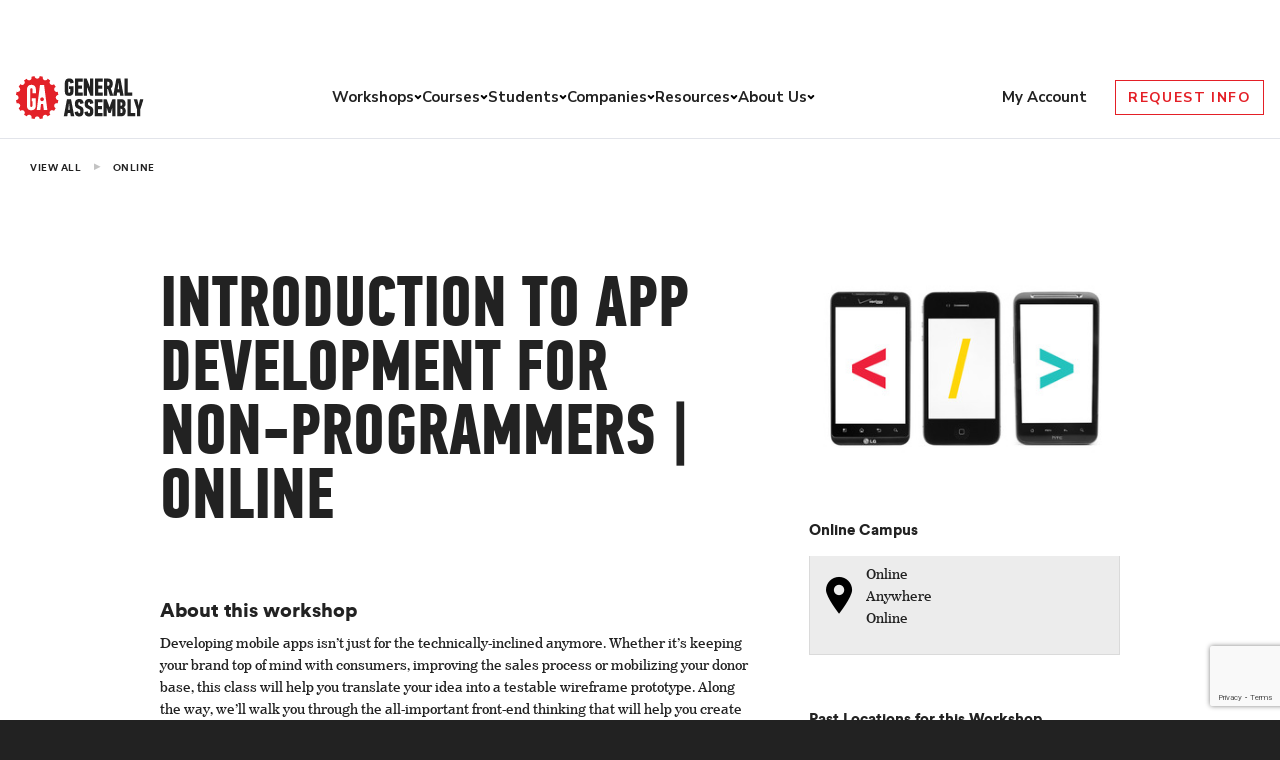

--- FILE ---
content_type: text/html; charset=utf-8
request_url: https://generalassemb.ly/education/introduction-to-app-development-for-non-programmers/online
body_size: 19596
content:
<!DOCTYPE html>
<head>
<script>
  var gtmAttributes = {
    'userId': '',
    'metroId': '16',
    'metroSlug': 'online',
    'programId': '3093',
    'programAbbr': '',
    'programName': 'Introduction To App Development For Non-Programmers',
    'programFormat': 'workshop',
    'instanceId': '',
    'instanceType': '',
    'instancePrice': '',
    'instanceCurrency': '',
    'VISITOR_ID_COOKIE_NAME': '_general_assembly_visitor_id',
    'HOTJAR_ENABLE_TRACKING': 'true',
    'ONETRUST_DOMAIN_SCRIPT': 'f6196789-3737-41b9-a8f5-f8dd92ed627d',
    'ONETRUST_SRC': 'https://cdn.cookielaw.org/scripttemplates/otSDKStub.js',
    'GDPR_USE': 'false'
  }
  
  if (window.dataLayer) {
    window.dataLayer.push(gtmAttributes)
  } else {
    window.dataLayer = [gtmAttributes]
  }
</script>
<!-- Google Tag Manager -->
<script>(function(w,d,s,l,i){w[l]=w[l]||[];w[l].push({'gtm.start':
new Date().getTime(),event:'gtm.js'});var f=d.getElementsByTagName(s)[0],
j=d.createElement(s),dl=l!='dataLayer'?'&l='+l:'';j.async=true;j.src=
'https://www.googletagmanager.com/gtm.js?id='+i+dl;f.parentNode.insertBefore(j,f);
})(window,document,'script','dataLayer','GTM-NJGJ5C');</script>
<!-- End Google Tag Manager -->

<title>Introduction To App Development For Non-Programmers Workshop | Online | General Assembly</title>
<meta name="description" content="Build your skills and get hands-on experience with General Assembly&#39;s Introduction To App Development For Non-Programmers in Online.">
<link rel="canonical" href="https://generalassemb.ly/education/introduction-to-app-development-for-non-programmers/online">
<meta property="og:title" content="Introduction To App Development For Non-Programmers">
<meta property="og:type" content="website">
<meta property="og:url" content="https://generalassemb.ly/education/introduction-to-app-development-for-non-programmers/online">
<meta property="og:image" content="https://ga-core.s3.amazonaws.com/production/uploads/program/default_image/3093/How-to-Build-a-Mobile-App.jpg">
<meta name="twitter:cards" content="summary">
<meta name="twitter:url" content="https://generalassemb.ly/education/introduction-to-app-development-for-non-programmers/online">
<meta name="twitter:title" content="Introduction To App Development For Non-Programmers">
<meta name="twitter:description" content="This class is perfect for anyone who wants to explore the world of possibilities – and succeed in building and commercializing an idea in the tech industry.">
<meta name="twitter:image" content="https://ga-core.s3.amazonaws.com/production/uploads/program/default_image/3093/How-to-Build-a-Mobile-App.jpg">
<meta name="twitter:site" content="@ga">
<meta name="csrf-param" content="authenticity_token" />
<meta name="csrf-token" content="rRFWkXK6Z9YXjwQ3MI13N_Tb-z-xY9he6RrCLNcJjNmtNyEa-29iI331One4ZdoJ2HZY8dhckwC_EHoAgwXIMw" />
<meta content='text/html; charset=UTF-8' http-equiv='Content-Type'>
<meta content='initial-scale=1.0, width=device-width' name='viewport'>
<meta content='IE=Edge,chrome=1' http-equiv='X-UA-Compatible'>
<meta content='mu-4d45fc15-539c4c39-eb0064d8-4db45b83' name='blitz'>
<link rel="icon" type="image/x-icon" href="https://ga-core-production-herokuapp-com.global.ssl.fastly.net/assets/shared/favicon-87b46f9dcea6750849e1220140fd6fe265e14776fb521a6613e7021165b210b3.ico" />
<link href='https://ga-core-production-herokuapp-com.global.ssl.fastly.net/assets/shared/apple-touch-icon-152x152-27125201c804b3a889b852111c97dd61d5cee2b70ae6f55a97702bffd608b928.png' rel='apple-touch-icon' sizes='152x152'>
<meta content='https://ga-core-production-herokuapp-com.global.ssl.fastly.net/assets/shared/apple-touch-icon-152x152-27125201c804b3a889b852111c97dd61d5cee2b70ae6f55a97702bffd608b928.png' name='msapplication-TileImage'>
<meta content='7dc9da01bd1d54afbb191ba94edbba29' name='p:domain_verify'>
<link rel="stylesheet" href="https://ga-core-production-herokuapp-com.global.ssl.fastly.net/assets/public-libs-adc120528a5f83264600256f8aae9c76737f8b3ebde57d96e8dd3595348a97ad.css" media="all" />
<link rel="stylesheet" href="https://ga-core-production-herokuapp-com.global.ssl.fastly.net/assets/public-e82631b3c293ee4524b6bd55834a30aa15f46f823cc549926e82ef64fbfe6168.css" media="all" />


<link rel="stylesheet" href="https://ga-core-production-herokuapp-com.global.ssl.fastly.net/assets/public/breadcrumb-links-aefc99570a3c835ad5020d0c49d56bec1d27eb53428e1285de4916eb436733ba.css" />
<link rel="stylesheet" href="https://ga-marketing-navigation-production.vercel.app/styles.css" />

<script>
  // Google Analytics
  var _gaq = _gaq || [];
  _gaq.push(['_setCustomVar', 1, 'Login Status', 'guest', 1]);
  _gaq.push(['_setCustomVar', 2, 'Metro', 'online', 1]);
</script>

</head>
<body data-user-ip='__USER_IP__'>
<!-- Google Tag Manager (noscript) -->
<noscript><iframe src="https://www.googletagmanager.com/ns.html?id=GTM-NJGJ5C"
height="0" width="0" style="display:none;visibility:hidden"></iframe></noscript>
<!-- End Google Tag Manager (noscript) -->

<!--[if lt IE 10]><p class='old-browser-warning'>
WARNING: You are using an <strong>outdated</strong> browser. Please
<a href='http://browsehappy.com' target='_blank' title='Upgrade your browser'>upgrade your browser</a>
to improve your experience.
</p><![endif]-->

<div class="mn-font-primary"><div class="mn-announcements mn-font-primary"><div class="mn-announcement mn-hidden mn-p-4 mn-bg-sunshine mn-text-black" data-rules="{&quot;start&quot;:&quot;2025-11-28T00:00:00.000Z&quot;,&quot;end&quot;:&quot;2025-12-31T23:59:59.000Z&quot;,&quot;path&quot;:&quot;^(?=.*&#92;&#92;bworkshop&#92;&#92;b).*$&quot;}"><div class="mn-flex mn-justify-between lg:mn-justify-center"><p class="mn-text-base mn-m-0 mn-self-center mn-w-auto mn-text-center lg:mn-w-fit lg:mn-text-lg">You just unlocked <strong>$/£/€ 150 off</strong> a workshop. Use code <strong>BFCM26</strong> at checkout to reserve your spot at the lowest price yet.</p></div></div><div class="mn-announcement mn-hidden mn-p-4 mn-bg-sunshine mn-text-black" data-rules="{&quot;start&quot;:&quot;2025-12-01T00:00:00.000Z&quot;,&quot;end&quot;:&quot;2025-12-31T23:59:59.000Z&quot;,&quot;path&quot;:&quot;^(?=.*&#92;&#92;bshort-course&#92;&#92;b).*$&quot;}"><div class="mn-flex mn-justify-between lg:mn-justify-center"><p class="mn-text-base mn-m-0 mn-self-center mn-w-auto mn-text-center lg:mn-w-fit lg:mn-text-lg">Unlock our largest short course discount of the year. Use code <strong>BFCM26</strong>* during your call with admissions. Start now. *T&Cs apply</p></div></div><div class="mn-announcement mn-hidden mn-p-4 mn-bg-sunshine mn-text-black" data-rules="{&quot;start&quot;:&quot;2025-12-02T00:00:00.000Z&quot;,&quot;end&quot;:&quot;2025-12-31T23:59:59.000Z&quot;,&quot;path&quot;:&quot;^(?=.*(?:applied-ai-and-deep-learning-in-action|ai-first-product-management|project-management-skills-with-ai|ai-workplace-fundamentals)).*$&quot;}"><div class="mn-flex mn-justify-between lg:mn-justify-center"><p class="mn-text-base mn-m-0 mn-self-center mn-w-auto mn-text-center lg:mn-w-fit lg:mn-text-lg">You just unlocked 4 new courses. Apply by Dec 31 and we'll waive your $/£/€100 registration fee*. Start now. *T&Cs apply</p></div></div></div></div><header class="mn-header mn-border-t-0 mn-border-l-0 mn-border-r-0 mn-border-b mn-border-[#E2E4EA] mn-border-solid mn-w-full mn-bg-cloud mn-z-[9000]"><div class="mn-container mn-flex mn-items-center mn-relative"><div class="mn-menu-container mn-flex mn-flex-wrap mn-gap-4 mn-items-center mn-py-4 mn-w-full lg:mn-space-x-4 lg:mn-py-0 lg:mn-justify-between"><div class="mn-flex mn-gap-6 mn-items-center"><button class="mn-mobile-menu-button mn-block lg:mn-hidden mn-w-[36px] mn-bg-cloud mn-border-0"><div class="mn-mobile-menu-button__open"><span class="mn-sr-only">Open menu</span> <svg width="36" height="36" xmlns="http://www.w3.org/2000/svg" fill="none" viewBox="0 0 18 14" class="mn-p-[0.325rem]"><path stroke="currentColor" stroke-linecap="round" stroke-linejoin="round" stroke-width="2" d="M1 13h7M1 1h16H1Zm0 6h16H1Z"></path></svg></div><div class="mn-mobile-menu-button__close mn-hidden"><span class="mn-sr-only">Close menu"</span> <svg width="28" height="28" xmlns="http://www.w3.org/2000/svg" fill="none" viewBox="0 0 14 14" class="mn-p-[0.325rem] mn-mx-auto"><path stroke="currentColor" stroke-linecap="round" stroke-linejoin="round" stroke-width="2" d="m1 1 12 12M1 13 13 1 1 13Z"></path></svg></div></button> <a href="/" class="mn-block mn-border-0" aria-label="Return to General Assembly's enterprise home page"><svg class="mn-block mn-w-[93px] mn-h-[31px] lg:mn-w-[128px] lg:mn-h-[43px]" width="128" height="43" viewBox="0 0 227 76" fill="none" xmlns="http://www.w3.org/2000/svg"><g clip-path="url(#clip0_99_3769)"><path class="mn-block" d="M94.3968 4.19531C95.7489 4.19531 96.9207 4.38723 97.9122 4.78936C98.9037 5.18234 99.724 5.73069 100.373 6.43441C101.022 7.12899 101.482 7.96065 101.752 8.9294C102.022 9.88902 102.122 10.9309 102.031 12.0367L96.3348 13.042C96.3077 12.1373 96.1184 11.3878 95.7669 10.7938C95.4154 10.1997 94.9466 9.89816 94.3517 9.89816C93.9551 9.89816 93.6396 9.98041 93.4053 10.1358C93.1709 10.3003 92.9726 10.4922 92.8374 10.7298C92.6932 10.9583 92.603 11.2142 92.5399 11.4975C92.4859 11.7717 92.4588 12.0184 92.4588 12.2195V27.7378C92.4588 28.1491 92.558 28.5421 92.7563 28.9168C92.9546 29.3006 93.4143 29.4834 94.1444 29.4834C94.7033 29.4834 95.172 29.328 95.5325 29.0264C95.8931 28.7157 96.0824 28.3227 96.0824 27.8201V23.1408H94.0993V17.9315H101.95V27.5185C101.95 30.0318 101.283 31.9327 99.9673 33.2305C98.6423 34.5282 96.7764 35.1771 94.3607 35.1771C91.6566 35.1771 89.6826 34.5374 88.4477 33.2487C87.2128 31.9693 86.5908 30.0409 86.5908 27.4728V12.2012C86.5908 9.77935 87.2578 7.84184 88.6009 6.37957C89.9349 4.91731 91.8729 4.19531 94.4058 4.19531" fill="#222222"/><path class="mn-block" d="M104.455 34.9117V4.45996H118.219V10.1445H110.323V16.6151H117.227V22.3088H110.323V29.218H118.219V34.9117H104.455Z" fill="#222222"/><path class="mn-block" d="M131.162 18.8542V4.45996H136.904V34.9117H131.919L128.395 26.0284L126.33 20.2524H126.114V34.9117H120.246V4.45996H125.384L128.917 13.2975L130.945 18.8542H131.162Z" fill="#222222"/><path class="mn-block" d="M140.052 34.9117V4.45996H153.825V10.1445H145.929V16.6151H152.825V22.3088H145.929V29.218H153.825V34.9117H140.052Z" fill="#222222"/><path class="mn-block" d="M163.097 4.45996C164.332 4.45996 165.468 4.61533 166.505 4.91692C167.541 5.21851 168.434 5.73031 169.182 6.44316C169.93 7.15602 170.507 8.08821 170.93 9.23975C171.345 10.3913 171.552 11.7987 171.552 13.462C171.552 15.5366 171.282 17.2274 170.732 18.5343C170.182 19.8503 169.353 20.9013 168.226 21.6873L172.544 34.9025H166.55L163.007 23.049H161.845V34.9025H155.977V4.45996H163.097ZM161.845 10.1445V17.3188H162.755C163.188 17.3188 163.584 17.2639 163.963 17.1634C164.341 17.0629 164.675 16.8618 164.981 16.5694C165.279 16.2769 165.522 15.8931 165.693 15.4087C165.865 14.9243 165.955 14.2937 165.955 13.5077C165.955 12.3379 165.675 11.488 165.117 10.9488C164.558 10.4096 163.828 10.1445 162.935 10.1445H161.854H161.845Z" fill="#222222"/><path class="mn-block" d="M183.857 28.9621H179.458L178.556 34.9117H172.337L178.034 4.45996H185.2L190.941 34.9117H184.767L183.857 28.9621ZM180.882 18.5069L180.278 23.3598H183L182.441 18.5069L181.792 12.3379H181.531L180.882 18.5069Z" fill="#222222"/><path class="mn-block" d="M192.446 34.9117V4.45996H198.314V29.218H206.21V34.9117H192.446Z" fill="#222222"/><path class="mn-block" d="M96.2526 65.4191H91.8538L90.9434 71.3687H84.7329L90.4296 40.917H97.5956L103.337 71.3687H97.163L96.2526 65.4191ZM93.278 54.9639L92.6741 59.8168H95.3963L94.8374 54.9639L94.1884 48.795H93.927L93.278 54.9639Z" fill="#222222"/><path class="mn-block" d="M119.772 62.4028C119.772 63.8011 119.646 65.0714 119.403 66.2138C119.159 67.3471 118.745 68.325 118.15 69.1201C117.564 69.9243 116.762 70.5458 115.752 70.9754C114.743 71.414 113.481 71.6334 111.957 71.6334C110.578 71.6334 109.388 71.4232 108.397 71.0119C107.405 70.6006 106.594 70.034 105.981 69.312C105.359 68.59 104.909 67.7584 104.62 66.7987C104.332 65.8483 104.188 64.8247 104.188 63.7463L110.101 62.613C110.155 63.7189 110.326 64.5505 110.596 65.108C110.867 65.6655 111.372 65.9397 112.111 65.9397C112.534 65.9397 112.868 65.8391 113.111 65.6289C113.355 65.4279 113.535 65.1628 113.661 64.843C113.787 64.5231 113.877 64.1392 113.913 63.7097C113.958 63.271 113.977 62.8323 113.977 62.4028C113.977 61.7905 113.931 61.2787 113.85 60.8766C113.76 60.4653 113.616 60.118 113.4 59.8256C113.183 59.5331 112.886 59.2772 112.516 59.0579C112.138 58.8385 111.678 58.6101 111.137 58.3816C109.668 57.7692 108.487 57.1386 107.595 56.4806C106.702 55.8226 106.017 55.128 105.549 54.3786C105.071 53.6383 104.764 52.8524 104.62 52.0207C104.476 51.189 104.404 50.2843 104.404 49.2881C104.404 48.036 104.548 46.8754 104.836 45.8152C105.125 44.7551 105.576 43.8412 106.198 43.0826C106.82 42.324 107.622 41.73 108.613 41.2913C109.605 40.8526 110.804 40.6333 112.219 40.6333C113.715 40.6333 114.95 40.8709 115.933 41.3553C116.915 41.8397 117.681 42.452 118.24 43.1923C118.799 43.9325 119.196 44.7642 119.43 45.6598C119.655 46.5646 119.772 47.442 119.772 48.2828L113.986 49.5531C113.986 49.1145 113.968 48.7032 113.922 48.3285C113.877 47.9538 113.787 47.6065 113.643 47.3049C113.499 46.9942 113.309 46.7565 113.066 46.5829C112.823 46.4093 112.489 46.3179 112.066 46.3179C111.669 46.3179 111.353 46.4184 111.128 46.6012C110.903 46.7931 110.723 47.0216 110.596 47.3049C110.47 47.5791 110.38 47.8989 110.344 48.2462C110.299 48.5935 110.281 48.9317 110.281 49.2515C110.281 49.6628 110.308 50.0284 110.362 50.3482C110.416 50.6681 110.56 50.9788 110.795 51.2713C111.02 51.5637 111.363 51.8471 111.804 52.1212C112.246 52.3954 112.868 52.697 113.67 53.0169C115.04 53.5744 116.131 54.1593 116.933 54.7625C117.735 55.3748 118.339 56.0419 118.763 56.7731C119.177 57.5042 119.448 58.3267 119.583 59.2407C119.709 60.1637 119.772 61.2056 119.772 62.3663" fill="#222222"/><path class="mn-block" d="M137.122 62.4028C137.122 63.8011 136.996 65.0714 136.753 66.2138C136.51 67.3471 136.095 68.325 135.5 69.1201C134.914 69.9243 134.112 70.5458 133.102 70.9754C132.093 71.414 130.831 71.6334 129.308 71.6334C127.928 71.6334 126.739 71.4232 125.747 71.0119C124.756 70.6006 123.944 70.034 123.331 69.312C122.709 68.59 122.259 67.7584 121.97 66.7987C121.682 65.8483 121.538 64.8247 121.538 63.7463L127.451 62.613C127.505 63.7189 127.667 64.5505 127.937 65.108C128.208 65.6655 128.713 65.9397 129.452 65.9397C129.875 65.9397 130.209 65.8391 130.452 65.6289C130.696 65.4279 130.876 65.1628 131.002 64.843C131.128 64.5231 131.218 64.1392 131.254 63.7097C131.3 63.271 131.318 62.8323 131.318 62.4028C131.318 61.7905 131.273 61.2787 131.191 60.8766C131.101 60.4653 130.957 60.118 130.741 59.8256C130.524 59.5331 130.227 59.2772 129.857 59.0579C129.479 58.8385 129.019 58.6101 128.478 58.3816C127.009 57.7692 125.828 57.1386 124.936 56.4806C124.043 55.8226 123.358 55.128 122.89 54.3786C122.412 53.6383 122.105 52.8524 121.961 52.0207C121.817 51.189 121.745 50.2843 121.745 49.2881C121.745 48.036 121.889 46.8754 122.178 45.8152C122.466 44.7551 122.917 43.8412 123.539 43.0826C124.161 42.324 124.963 41.73 125.954 41.2913C126.946 40.8526 128.145 40.6333 129.56 40.6333C131.056 40.6333 132.291 40.8709 133.274 41.3553C134.256 41.8397 135.022 42.452 135.581 43.1923C136.14 43.9325 136.537 44.7642 136.771 45.6598C136.996 46.5646 137.113 47.442 137.113 48.2828L131.327 49.5531C131.327 49.1145 131.309 48.7032 131.264 48.3285C131.218 47.9538 131.128 47.6065 130.984 47.3049C130.84 46.9942 130.651 46.7565 130.407 46.5829C130.164 46.4093 129.83 46.3179 129.407 46.3179C129.01 46.3179 128.695 46.4184 128.469 46.6012C128.244 46.7931 128.064 47.0216 127.937 47.3049C127.811 47.5791 127.721 47.8989 127.685 48.2462C127.64 48.5935 127.622 48.9317 127.622 49.2515C127.622 49.6628 127.649 50.0284 127.703 50.3482C127.766 50.6681 127.901 50.9788 128.136 51.2713C128.361 51.5637 128.704 51.8471 129.145 52.1212C129.587 52.3954 130.209 52.697 131.011 53.0169C132.381 53.5744 133.472 54.1593 134.274 54.7625C135.076 55.3748 135.68 56.0419 136.104 56.7731C136.519 57.5042 136.789 58.3267 136.924 59.2407C137.05 60.1637 137.113 61.2056 137.113 62.3663" fill="#222222"/><path class="mn-block" d="M139.537 71.3687V40.917H153.301V46.6107H145.405V53.0812H152.31V58.7749H145.405V65.6842H153.301V71.3687H139.537Z" fill="#222222"/><path class="mn-block" d="M163.911 65.4191L162.658 61.5258L161.288 57.0202H161.072V71.3687H155.204V40.917H160.684L163.659 49.06L165.687 55.0919H165.948L168.021 48.9229L170.951 40.917H176.431V71.3687H170.563V57.1482H170.392L168.977 61.8823L167.814 65.4191H163.911Z" fill="#222222"/><path class="mn-block" d="M191.014 55.4483C191.708 55.6859 192.276 56.0149 192.718 56.4536C193.169 56.8923 193.52 57.3949 193.8 57.9615C194.07 58.5282 194.268 59.1496 194.385 59.8259C194.503 60.4931 194.557 61.1785 194.557 61.8823C194.557 65.1449 193.854 67.5485 192.438 69.0748C191.032 70.6102 188.932 71.3687 186.138 71.3687H179.495V40.917H186.273C188.95 40.917 190.951 41.6298 192.294 43.0647C193.628 44.4904 194.304 46.6107 194.304 49.4073C194.304 50.0196 194.241 50.6228 194.106 51.226C193.98 51.82 193.782 52.3867 193.52 52.9076C193.259 53.4377 192.925 53.9038 192.502 54.3059C192.087 54.7171 191.591 55.0187 191.014 55.2289V55.4483ZM188.68 49.5809C188.68 48.3837 188.463 47.5886 188.031 47.1956C187.598 46.8026 186.904 46.6016 185.958 46.6016H185.354V52.6426H186.084C187.814 52.6426 188.671 51.619 188.671 49.5809H188.68ZM188.932 61.4984C188.932 60.2646 188.725 59.4055 188.31 58.9029C187.896 58.4002 187.265 58.1535 186.435 58.1535H185.354V65.675H186.39C186.94 65.675 187.373 65.5653 187.706 65.346C188.04 65.1267 188.292 64.8251 188.481 64.4412C188.671 64.0574 188.788 63.6187 188.851 63.116C188.905 62.6134 188.941 62.0742 188.941 61.4893" fill="#222222"/><path class="mn-block" d="M197.666 71.3687V40.917H203.534V65.6842H211.43V71.3687H197.666Z" fill="#222222"/><path class="mn-block" d="M217.669 52.0302L218.733 46.9123L220.022 40.917H226.232L220.41 58.9851V71.3687H214.533V58.9851L208.665 40.917H214.92L216.38 47.0037L217.453 52.0302H217.669Z" fill="#222222"/><path d="M32.9906 0C32.9906 2.54983 35.0277 4.61528 37.5426 4.61528C40.0574 4.61528 42.0946 2.54069 42.0946 0L47.7102 1.13326C46.7457 3.48202 47.8544 6.18722 50.1709 7.16511C52.4875 8.13386 55.1556 7.01888 56.111 4.67012L60.8794 7.89625C59.1036 9.69666 59.1036 12.6212 60.8794 14.4216C62.6551 16.222 65.5395 16.222 67.3152 14.4216L70.4971 19.2562C68.1715 20.2341 67.0719 22.9302 68.0363 25.2881C68.9918 27.646 71.6599 28.761 73.9764 27.7831L75.1032 33.4768C72.5883 33.4768 70.5512 35.5422 70.5512 38.0921C70.5512 40.6419 72.5973 42.7074 75.1032 42.7074L73.9855 48.4102C71.6599 47.4323 69.0008 48.5564 68.0363 50.9052C67.0719 53.254 68.1806 55.9592 70.4971 56.9279L67.3152 61.7625C65.5395 59.9621 62.6551 59.9621 60.8794 61.7625C59.1036 63.563 59.1036 66.4875 60.8794 68.2879L56.111 71.514C55.1556 69.1561 52.4875 68.0411 50.1709 69.019C47.8454 69.9969 46.7457 72.693 47.7102 75.0417L42.0946 76.175C42.0946 73.6252 40.0574 71.5597 37.5426 71.5597C35.0277 71.5597 32.9906 73.6252 32.9906 76.175L27.375 75.0417C28.3395 72.693 27.2398 69.9878 24.9142 69.019C22.5977 68.0411 19.9296 69.1561 18.9741 71.514L14.2058 68.2879C15.9815 66.4875 15.9815 63.563 14.2058 61.7625C12.4301 59.9621 9.55465 59.9621 7.77893 61.7625L4.59705 56.937C6.92262 55.9592 8.0223 53.2631 7.05782 50.9143C6.09334 48.5564 3.43427 47.4414 1.11771 48.4193L0 42.7165C2.51486 42.7165 4.54297 40.651 4.54297 38.1012C4.54297 35.5514 2.50584 33.4859 0 33.4859L1.11771 27.7922C3.43427 28.761 6.10236 27.646 7.05782 25.2881C8.0223 22.9393 6.9136 20.2341 4.59705 19.2654L7.77893 14.4308C9.55465 16.2312 12.4391 16.2312 14.2058 14.4308C15.9815 12.6303 15.9815 9.7058 14.2058 7.91452L18.9741 4.6884C19.9386 7.03716 22.5977 8.16128 24.9142 7.18339C27.2398 6.2055 28.3395 3.50944 27.375 1.16067L32.9906 0.0274175V0Z" fill="#E32128"/><path d="M27.3689 15.5464C24.8 15.5464 22.8259 16.2958 21.4739 17.8038C20.1128 19.3026 19.4277 21.2949 19.4277 23.7899V52.688C19.4277 55.3292 20.0677 57.3124 21.3206 58.6284C22.5826 59.9536 24.5746 60.6116 27.3329 60.6116C29.7936 60.6116 31.6955 59.9445 33.0386 58.601C34.3817 57.2667 35.0577 55.3109 35.0577 52.7245V39.2534H27.7745V44.609H29.0906V53.0444C29.0906 53.5471 28.9103 53.9675 28.5317 54.2782C28.1621 54.5889 27.6934 54.7534 27.1165 54.7534C26.3774 54.7534 25.8997 54.5615 25.7014 54.1685C25.5031 53.7755 25.4039 53.3734 25.4039 52.953V23.7899C25.4039 23.5797 25.4309 23.333 25.494 23.0496C25.5481 22.7663 25.6563 22.5013 25.7915 22.2637C25.9357 22.0261 26.125 21.8159 26.3774 21.6514C26.6208 21.4868 26.9362 21.4046 27.3419 21.4046C27.3419 21.4046 27.396 21.4046 27.423 21.4046C27.8196 21.4046 28.1441 21.4868 28.3875 21.6514C28.6399 21.8159 28.8382 22.0169 28.9734 22.2637C29.1176 22.5013 29.2167 22.7663 29.2708 23.0496C29.3249 23.3421 29.361 23.5797 29.361 23.7899V30.5163H35.3371V23.7899C35.3371 21.2949 34.6521 19.3026 33.291 17.8038C31.9389 16.2958 29.9649 15.5464 27.3869 15.5464" fill="white"/><path d="M49.821 15.8213H42.5378L36.7329 60.3473H43.0516L44.4127 49.5266H48.0182L49.3793 60.3473H55.6529L49.821 15.8213ZM46.2155 44.5457C44.3856 44.5457 42.9074 43.0286 42.9074 41.1459C42.9074 39.2633 44.3856 37.7462 46.2155 37.7462C48.0453 37.7462 49.5235 39.2633 49.5235 41.1459C49.5235 43.0286 48.0362 44.5457 46.2155 44.5457Z" fill="white"/></g><defs><clipPath id="clip0_99_3769"><rect width="226.233" height="76" fill="white"/></clipPath></defs></svg></a></div><div class="mn-header-menu mn-hidden lg:mn-block"><ul class="mn-list-none mn-pl-0 mn-m-0 js-mobile-placeholder"></ul><ul class="lg:mn-flex lg:mn-items-center mn-gap-6 mn-mx-[-1rem] mn-mx-0 mn-p-0 mn-header-menu-level-1 mn-list-none mn-my-0"><li class="lg:mn-relative mn-p-0" data-current-level="1" data-submenu-level="2"><div class="mn-header-menu-link-container mn-flex mn-items-center lg:mn-gap-2 mn-justify-between lg:mn-justify-start lg:mn-whitespace-nowrap mn-px-4 mn-py-4 lg:mn-py-0 lg:mn-px-0"><a href="/students/courses?formatWorkshop=true" class="mn-flex mn-items-center lg:mn-gap-2 mn-justify-between mn-no-underline mn-font-primary mn-border-0 lg:mn-text-[0.938rem] mn-menu-item-level-1 mn-font-bold mn-text-ink hover:mn-text-crimson focus:mn-text-crimson focus:mn-outline-crimson lg:mn-p-0 mn-w-full" data-has-children="true">Workshops <svg xmlns="http://www.w3.org/2000/svg" width="16" height="16" fill="none" viewBox="17 9 16 30" class="mn-block lg:mn-hidden mn-header-menu-link-icon"><path stroke="currentColor" stroke-linecap="round" stroke-linejoin="round" stroke-width="2" d="m18 10 14 14-14 14"></path></svg> </a><button class="mn-header-submenu-button mn-p-2 mn-border-0 mn-bg-cloud lg:mn-p-0 mn-hidden lg:mn-flex lg:mn-items-center mn-cursor-pointer"><svg xmlns="http://www.w3.org/2000/svg" width="8" height="8" fill="none"><path stroke="currentColor" stroke-linecap="round" stroke-linejoin="round" stroke-width="2" d="M6.333 3 4 5.333 1.667 3"></path></svg> <span class="mn-sr-only">Toggle menu</span></button></div><ul class="mn-hidden mn-bg-cloud mn-px-5 mn-pb-4 lg:mn-absolute lg:mn-mt-[1px] lg:mn-px-10 lg:mn-py-[22px] lg:mn-border-0 lg:mn-border-[#676F82] lg:mn-border-solid lg:mn-border-b-[1px] mn-z-[10000] mn-w-full lg:mn-w-fit lg:mn-left-[-50px] mn-header-menu-level-2 mn-list-none mn-my-0"><li class="lg:mn-my-3 mn-p-0" data-current-level="2" data-submenu-level="3"><div class="mn-header-menu-link-container mn-flex mn-items-center lg:mn-gap-2 mn-justify-between lg:mn-justify-start lg:mn-whitespace-nowrap lg:mn-px-0"><a href="/students/courses/agentic-ai-fundamentals-workshop" class="mn-flex mn-items-center lg:mn-gap-2 mn-justify-between mn-no-underline mn-font-primary mn-border-0 lg:mn-text-[0.938rem] mn-font-bold mn-text-ink hover:mn-text-crimson focus:mn-text-crimson focus:mn-outline-crimson mn-py-2 lg:mn-p-0 mn-w-full" data-has-children="false">Agentic AI Fundamentals</a></div></li><li class="lg:mn-my-3 mn-p-0" data-current-level="2" data-submenu-level="3"><div class="mn-header-menu-link-container mn-flex mn-items-center lg:mn-gap-2 mn-justify-between lg:mn-justify-start lg:mn-whitespace-nowrap lg:mn-px-0"><a href="/students/courses/ai-for-data-analysis-and-visualizations-workshop" class="mn-flex mn-items-center lg:mn-gap-2 mn-justify-between mn-no-underline mn-font-primary mn-border-0 lg:mn-text-[0.938rem] mn-font-bold mn-text-ink hover:mn-text-crimson focus:mn-text-crimson focus:mn-outline-crimson mn-py-2 lg:mn-p-0 mn-w-full" data-has-children="false">AI for Data Analysis</a></div></li><li class="lg:mn-my-3 mn-p-0" data-current-level="2" data-submenu-level="3"><div class="mn-header-menu-link-container mn-flex mn-items-center lg:mn-gap-2 mn-justify-between lg:mn-justify-start lg:mn-whitespace-nowrap lg:mn-px-0"><a href="/students/courses/ai-for-marketers-workshop" class="mn-flex mn-items-center lg:mn-gap-2 mn-justify-between mn-no-underline mn-font-primary mn-border-0 lg:mn-text-[0.938rem] mn-font-bold mn-text-ink hover:mn-text-crimson focus:mn-text-crimson focus:mn-outline-crimson mn-py-2 lg:mn-p-0 mn-w-full" data-has-children="false">AI for Marketers</a></div></li><li class="lg:mn-my-3 mn-p-0" data-current-level="2" data-submenu-level="3"><div class="mn-header-menu-link-container mn-flex mn-items-center lg:mn-gap-2 mn-justify-between lg:mn-justify-start lg:mn-whitespace-nowrap lg:mn-px-0"><a href="/students/courses/ai-for-product-managers-workshop" class="mn-flex mn-items-center lg:mn-gap-2 mn-justify-between mn-no-underline mn-font-primary mn-border-0 lg:mn-text-[0.938rem] mn-font-bold mn-text-ink hover:mn-text-crimson focus:mn-text-crimson focus:mn-outline-crimson mn-py-2 lg:mn-p-0 mn-w-full" data-has-children="false">AI for Product Managers</a></div></li><li class="lg:mn-my-3 mn-p-0" data-current-level="2" data-submenu-level="3"><div class="mn-header-menu-link-container mn-flex mn-items-center lg:mn-gap-2 mn-justify-between lg:mn-justify-start lg:mn-whitespace-nowrap lg:mn-px-0"><a href="/students/courses/ai-for-workplace-efficiency-workshop" class="mn-flex mn-items-center lg:mn-gap-2 mn-justify-between mn-no-underline mn-font-primary mn-border-0 lg:mn-text-[0.938rem] mn-font-bold mn-text-ink hover:mn-text-crimson focus:mn-text-crimson focus:mn-outline-crimson mn-py-2 lg:mn-p-0 mn-w-full" data-has-children="false">AI for Workplace Efficiency</a></div></li><li class="lg:mn-my-3 mn-p-0" data-current-level="2" data-submenu-level="3"><div class="mn-header-menu-link-container mn-flex mn-items-center lg:mn-gap-2 mn-justify-between lg:mn-justify-start lg:mn-whitespace-nowrap lg:mn-px-0"><a href="/students/courses/coding-fundamentals-html-css-javascript-workshop" class="mn-flex mn-items-center lg:mn-gap-2 mn-justify-between mn-no-underline mn-font-primary mn-border-0 lg:mn-text-[0.938rem] mn-font-bold mn-text-ink hover:mn-text-crimson focus:mn-text-crimson focus:mn-outline-crimson mn-py-2 lg:mn-p-0 mn-w-full" data-has-children="false">Coding Fundamentals - HTML, CSS, &amp; JavaScript</a></div></li><li class="lg:mn-my-3 mn-p-0" data-current-level="2" data-submenu-level="3"><div class="mn-header-menu-link-container mn-flex mn-items-center lg:mn-gap-2 mn-justify-between lg:mn-justify-start lg:mn-whitespace-nowrap lg:mn-px-0"><a href="/students/courses/programming-with-python-fundamentals-workshop" class="mn-flex mn-items-center lg:mn-gap-2 mn-justify-between mn-no-underline mn-font-primary mn-border-0 lg:mn-text-[0.938rem] mn-font-bold mn-text-ink hover:mn-text-crimson focus:mn-text-crimson focus:mn-outline-crimson mn-py-2 lg:mn-p-0 mn-w-full" data-has-children="false">Programming with Python Fundamentals</a></div></li></ul></li><li class="mn-p-0" data-current-level="1" data-submenu-level="2"><div class="mn-header-menu-link-container mn-flex mn-items-center lg:mn-gap-2 mn-justify-between lg:mn-justify-start lg:mn-whitespace-nowrap mn-px-4 mn-py-4 lg:mn-py-0 lg:mn-px-0"><a href="/students/courses?formatCourse=true" class="mn-flex mn-items-center lg:mn-gap-2 mn-justify-between mn-no-underline mn-font-primary mn-border-0 lg:mn-text-[0.938rem] mn-menu-item-level-1 mn-font-bold mn-text-ink hover:mn-text-crimson focus:mn-text-crimson focus:mn-outline-crimson lg:mn-p-0 mn-w-full" data-has-children="true">Courses <svg xmlns="http://www.w3.org/2000/svg" width="16" height="16" fill="none" viewBox="17 9 16 30" class="mn-block lg:mn-hidden mn-header-menu-link-icon"><path stroke="currentColor" stroke-linecap="round" stroke-linejoin="round" stroke-width="2" d="m18 10 14 14-14 14"></path></svg> </a><button class="mn-header-submenu-button mn-p-2 mn-border-0 mn-bg-cloud lg:mn-p-0 mn-hidden lg:mn-flex lg:mn-items-center mn-cursor-pointer"><svg xmlns="http://www.w3.org/2000/svg" width="8" height="8" fill="none"><path stroke="currentColor" stroke-linecap="round" stroke-linejoin="round" stroke-width="2" d="M6.333 3 4 5.333 1.667 3"></path></svg> <span class="mn-sr-only">Toggle menu</span></button></div><div class="mn-navigation mn-hidden mn-bg-cloud mn-mb-0 mn-px-5 mn-pb-4 mn-z-[10000] mn-w-full lg:mn-mt-[1px] lg:mn-absolute lg:mn-px-10 lg:mn-py-[22px] lg:mn-left-0 lg:mn-border-0 lg:mn-border-[#676F82] lg:mn-border-solid lg:mn-border-b-[1px] mn-header-menu-level-2"><div class="lg:mn-border-0 lg:mn-border-solid lg:mn-border-[#AEB8CF] lg:mn-border-r-[1px] lg:mn-pr-16" data-current-level="2" data-submenu-level="3"><a href="/students/courses?formatBootcamp=true" class="mn-flex mn-items-center lg:mn-gap-2 mn-justify-between mn-no-underline mn-font-primary mn-border-0 lg:mn-text-[0.938rem] mn-font-bold mn-text-ink hover:mn-text-crimson focus:mn-text-crimson focus:mn-outline-crimson mn-py-2 lg:mn-p-0 mn-w-full" data-has-children=" true">Bootcamps <svg xmlns="http://www.w3.org/2000/svg" width="16" height="16" fill="none" viewBox="17 9 16 30" class="mn-block lg:mn-hidden mn-header-menu-link-icon"><path stroke="currentColor" stroke-linecap="round" stroke-linejoin="round" stroke-width="2" d="m18 10 14 14-14 14"></path></svg></a><ul class="mn-hidden mn-list-none mn-pl-0 mn-my-0 lg:mn-flex lg:mn-flex-col mn-header-menu-level-3"><li class="lg:mn-my-1 mn-ml-4 lg:mn-ml-0 mn-p-0" data-current-level="3" data-submenu-level="4"><div class="mn-header-menu-link-container mn-flex mn-items-center lg:mn-gap-2 mn-justify-between lg:mn-justify-start lg:mn-whitespace-nowrap lg:mn-px-0"><a href="/students/courses/data-analytics-bootcamp" class="mn-flex mn-items-center lg:mn-gap-2 mn-justify-between mn-no-underline mn-font-primary mn-border-0 lg:mn-text-[0.938rem] mn-text-ink hover:mn-text-crimson focus:mn-text-crimson focus:mn-outline-crimson mn-py-2 lg:mn-p-0 mn-w-full">Data Analytics Bootcamp</a></div></li><li class="lg:mn-my-1 mn-ml-4 lg:mn-ml-0 mn-p-0" data-current-level="3" data-submenu-level="4"><div class="mn-header-menu-link-container mn-flex mn-items-center lg:mn-gap-2 mn-justify-between lg:mn-justify-start lg:mn-whitespace-nowrap lg:mn-px-0"><a href="/students/courses/data-science-bootcamp" class="mn-flex mn-items-center lg:mn-gap-2 mn-justify-between mn-no-underline mn-font-primary mn-border-0 lg:mn-text-[0.938rem] mn-text-ink hover:mn-text-crimson focus:mn-text-crimson focus:mn-outline-crimson mn-py-2 lg:mn-p-0 mn-w-full">Data Science Bootcamp</a></div></li><li class="lg:mn-my-1 mn-ml-4 lg:mn-ml-0 mn-p-0" data-current-level="3" data-submenu-level="4"><div class="mn-header-menu-link-container mn-flex mn-items-center lg:mn-gap-2 mn-justify-between lg:mn-justify-start lg:mn-whitespace-nowrap lg:mn-px-0"><a href="/students/courses/information-technology-bootcamp" class="mn-flex mn-items-center lg:mn-gap-2 mn-justify-between mn-no-underline mn-font-primary mn-border-0 lg:mn-text-[0.938rem] mn-text-ink hover:mn-text-crimson focus:mn-text-crimson focus:mn-outline-crimson mn-py-2 lg:mn-p-0 mn-w-full">Information Technology Bootcamp</a></div></li><li class="lg:mn-my-1 mn-ml-4 lg:mn-ml-0 mn-p-0" data-current-level="3" data-submenu-level="4"><div class="mn-header-menu-link-container mn-flex mn-items-center lg:mn-gap-2 mn-justify-between lg:mn-justify-start lg:mn-whitespace-nowrap lg:mn-px-0"><a href="/students/courses/software-engineering-bootcamp" class="mn-flex mn-items-center lg:mn-gap-2 mn-justify-between mn-no-underline mn-font-primary mn-border-0 lg:mn-text-[0.938rem] mn-text-ink hover:mn-text-crimson focus:mn-text-crimson focus:mn-outline-crimson mn-py-2 lg:mn-p-0 mn-w-full">Software Engineering Bootcamp</a></div></li><li class="lg:mn-my-1 mn-ml-4 lg:mn-ml-0 mn-p-0" data-current-level="3" data-submenu-level="4"><div class="mn-header-menu-link-container mn-flex mn-items-center lg:mn-gap-2 mn-justify-between lg:mn-justify-start lg:mn-whitespace-nowrap lg:mn-px-0"><a href="/students/courses/user-experience-design-bootcamp" class="mn-flex mn-items-center lg:mn-gap-2 mn-justify-between mn-no-underline mn-font-primary mn-border-0 lg:mn-text-[0.938rem] mn-text-ink hover:mn-text-crimson focus:mn-text-crimson focus:mn-outline-crimson mn-py-2 lg:mn-p-0 mn-w-full mn-mb-[10px]">User Experience Design Bootcamp</a></div></li><li class="lg:mn-my-1 mn-ml-4 lg:mn-ml-0 mn-p-0" data-current-level="3" data-submenu-level="4"><div class="mn-header-menu-link-container mn-flex mn-items-center lg:mn-gap-2 mn-justify-between lg:mn-justify-start lg:mn-whitespace-nowrap lg:mn-px-0"><a href="/students/events?free=true&amp;classes=true" class="mn-flex mn-items-center lg:mn-gap-2 mn-justify-between mn-no-underline mn-font-primary mn-border-0 lg:mn-text-[0.938rem] mn-text-ink hover:mn-text-crimson focus:mn-text-crimson focus:mn-outline-crimson mn-py-2 lg:mn-p-0 mn-w-full mn-font-bold mn-whitespace-nowrap mn-hidden lg:mn-block hover:mn-font-bold hover:mn-no-underline">Free Classes</a></div></li><li class="lg:mn-my-1 mn-ml-4 lg:mn-ml-0 mn-p-0" data-current-level="3" data-submenu-level="4"><div class="mn-header-menu-link-container mn-flex mn-items-center lg:mn-gap-2 mn-justify-between lg:mn-justify-start lg:mn-whitespace-nowrap lg:mn-px-0"><a href="/students/events?free=true&amp;events=true" class="mn-flex mn-items-center lg:mn-gap-2 mn-justify-between mn-no-underline mn-font-primary mn-border-0 lg:mn-text-[0.938rem] mn-text-ink hover:mn-text-crimson focus:mn-text-crimson focus:mn-outline-crimson mn-py-2 lg:mn-p-0 mn-w-full mn-font-bold mn-whitespace-nowrap mn-hidden lg:mn-block hover:mn-font-bold hover:mn-no-underline">Free Events</a></div></li></ul></div><hr class="mn-border-[#AEB8CF] mn-border-0 mn-border-solid mn-border-b-[1px] mn-my-6 lg:mn-hidden"><div class="lg:mn-flex lg:mn-flex-row lg:mn-flex-wrap 842-931:mn-space-y-16"><div class="lg:mn-pl-16" data-current-level="2" data-submenu-level="3"><a href="#" class="mn-flex mn-items-center lg:mn-gap-2 mn-justify-between mn-no-underline mn-font-primary mn-border-0 lg:mn-text-[0.938rem] mn-font-bold mn-text-ink hover:mn-text-crimson focus:mn-text-crimson focus:mn-outline-crimson mn-py-2 lg:mn-p-0 mn-w-full" data-has-children=" true">Product, UX Design, and Marketing <svg xmlns="http://www.w3.org/2000/svg" width="16" height="16" fill="none" viewBox="17 9 16 30" class="mn-block lg:mn-hidden mn-header-menu-link-icon"><path stroke="currentColor" stroke-linecap="round" stroke-linejoin="round" stroke-width="2" d="m18 10 14 14-14 14"></path></svg></a><div class="mn-hidden lg:mn-block js-description"><p class="mn-mb-[10px] mn-text-xs mn-font-normal mn-italic mn-leading-7 mn-whitespace-nowrap">Skills for great products, experiences, and growth.</p><hr class="mn-h-px mn-bg-[#AEB8CF] mn-border-0 mn-mb-2"></div><ul class="mn-hidden mn-list-none mn-my-0 mn-pl-0 lg:mn-flex lg:mn-flex-col mn-header-menu-level-3"><li class="lg:mn-my-1 mn-ml-4 lg:mn-ml-0 mn-p-0" data-current-level="3" data-submenu-level="4"><div class="mn-header-menu-link-container mn-flex mn-items-center lg:mn-gap-2 mn-justify-between lg:mn-justify-start lg:mn-whitespace-nowrap lg:mn-px-0"><a href="/students/courses/ai-first-product-management" class="mn-flex mn-items-center lg:mn-gap-2 mn-justify-between mn-no-underline mn-font-primary mn-border-0 lg:mn-text-[0.938rem] mn-text-ink hover:mn-text-crimson focus:mn-text-crimson focus:mn-outline-crimson mn-py-2 lg:mn-p-0 mn-w-full">AI-First Product Management</a></div></li><li class="lg:mn-my-1 mn-ml-4 lg:mn-ml-0 mn-p-0" data-current-level="3" data-submenu-level="4"><div class="mn-header-menu-link-container mn-flex mn-items-center lg:mn-gap-2 mn-justify-between lg:mn-justify-start lg:mn-whitespace-nowrap lg:mn-px-0"><a href="/students/courses/ai-product-strategy" class="mn-flex mn-items-center lg:mn-gap-2 mn-justify-between mn-no-underline mn-font-primary mn-border-0 lg:mn-text-[0.938rem] mn-text-ink hover:mn-text-crimson focus:mn-text-crimson focus:mn-outline-crimson mn-py-2 lg:mn-p-0 mn-w-full">AI Product Strategy</a></div></li><li class="lg:mn-my-1 mn-ml-4 lg:mn-ml-0 mn-p-0" data-current-level="3" data-submenu-level="4"><div class="mn-header-menu-link-container mn-flex mn-items-center lg:mn-gap-2 mn-justify-between lg:mn-justify-start lg:mn-whitespace-nowrap lg:mn-px-0"><a href="/students/courses/ui-design-for-ai-products" class="mn-flex mn-items-center lg:mn-gap-2 mn-justify-between mn-no-underline mn-font-primary mn-border-0 lg:mn-text-[0.938rem] mn-text-ink hover:mn-text-crimson focus:mn-text-crimson focus:mn-outline-crimson mn-py-2 lg:mn-p-0 mn-w-full">UI Design for AI Products</a></div></li><li class="lg:mn-my-1 mn-ml-4 lg:mn-ml-0 mn-p-0" data-current-level="3" data-submenu-level="4"><div class="mn-header-menu-link-container mn-flex mn-items-center lg:mn-gap-2 mn-justify-between lg:mn-justify-start lg:mn-whitespace-nowrap lg:mn-px-0"><a href="/students/courses/ux-research-and-strategy-with-ai" class="mn-flex mn-items-center lg:mn-gap-2 mn-justify-between mn-no-underline mn-font-primary mn-border-0 lg:mn-text-[0.938rem] mn-text-ink hover:mn-text-crimson focus:mn-text-crimson focus:mn-outline-crimson mn-py-2 lg:mn-p-0 mn-w-full">UX Research &amp; Strategy with AI</a></div></li><li class="lg:mn-my-1 mn-ml-4 lg:mn-ml-0 mn-p-0" data-current-level="3" data-submenu-level="4"><div class="mn-header-menu-link-container mn-flex mn-items-center lg:mn-gap-2 mn-justify-between lg:mn-justify-start lg:mn-whitespace-nowrap lg:mn-px-0"><a href="/students/courses/ux-design-for-ai-experiences" class="mn-flex mn-items-center lg:mn-gap-2 mn-justify-between mn-no-underline mn-font-primary mn-border-0 lg:mn-text-[0.938rem] mn-text-ink hover:mn-text-crimson focus:mn-text-crimson focus:mn-outline-crimson mn-py-2 lg:mn-p-0 mn-w-full">UX Design for AI Experiences</a></div></li><li class="lg:mn-my-1 mn-ml-4 lg:mn-ml-0 mn-p-0" data-current-level="3" data-submenu-level="4"><div class="mn-header-menu-link-container mn-flex mn-items-center lg:mn-gap-2 mn-justify-between lg:mn-justify-start lg:mn-whitespace-nowrap lg:mn-px-0"><a href="/students/courses/ux-portfolio-storytelling-with-ai" class="mn-flex mn-items-center lg:mn-gap-2 mn-justify-between mn-no-underline mn-font-primary mn-border-0 lg:mn-text-[0.938rem] mn-text-ink hover:mn-text-crimson focus:mn-text-crimson focus:mn-outline-crimson mn-py-2 lg:mn-p-0 mn-w-full">UX Portfolio Storytelling with AI</a></div></li><li class="lg:mn-my-1 mn-ml-4 lg:mn-ml-0 mn-p-0" data-current-level="3" data-submenu-level="4"><div class="mn-header-menu-link-container mn-flex mn-items-center lg:mn-gap-2 mn-justify-between lg:mn-justify-start lg:mn-whitespace-nowrap lg:mn-px-0"><a href="/students/courses/digital-marketing-short-course" class="mn-flex mn-items-center lg:mn-gap-2 mn-justify-between mn-no-underline mn-font-primary mn-border-0 lg:mn-text-[0.938rem] mn-text-ink hover:mn-text-crimson focus:mn-text-crimson focus:mn-outline-crimson mn-py-2 lg:mn-p-0 mn-w-full">Digital Marketing</a></div></li></ul></div><div class="lg:mn-pl-16" data-current-level="2" data-submenu-level="3"><a href="#" class="mn-flex mn-items-center lg:mn-gap-2 mn-justify-between mn-no-underline mn-font-primary mn-border-0 lg:mn-text-[0.938rem] mn-font-bold mn-text-ink hover:mn-text-crimson focus:mn-text-crimson focus:mn-outline-crimson mn-py-2 lg:mn-p-0 mn-w-full" data-has-children=" true">AI Fundamentals and Data <svg xmlns="http://www.w3.org/2000/svg" width="16" height="16" fill="none" viewBox="17 9 16 30" class="mn-block lg:mn-hidden mn-header-menu-link-icon"><path stroke="currentColor" stroke-linecap="round" stroke-linejoin="round" stroke-width="2" d="m18 10 14 14-14 14"></path></svg></a><div class="mn-hidden lg:mn-block js-description"><p class="mn-mb-[10px] mn-text-xs mn-font-normal mn-italic mn-leading-7 mn-whitespace-nowrap">Skills for working confidently with AI.</p><hr class="mn-h-px mn-bg-[#AEB8CF] mn-border-0 mn-mb-2"></div><ul class="mn-hidden mn-list-none mn-my-0 mn-pl-0 lg:mn-flex lg:mn-flex-col mn-header-menu-level-3"><li class="lg:mn-my-1 mn-ml-4 lg:mn-ml-0 mn-p-0" data-current-level="3" data-submenu-level="4"><div class="mn-header-menu-link-container mn-flex mn-items-center lg:mn-gap-2 mn-justify-between lg:mn-justify-start lg:mn-whitespace-nowrap lg:mn-px-0"><a href="/students/courses/ai-workplace-fundamentals" class="mn-flex mn-items-center lg:mn-gap-2 mn-justify-between mn-no-underline mn-font-primary mn-border-0 lg:mn-text-[0.938rem] mn-text-ink hover:mn-text-crimson focus:mn-text-crimson focus:mn-outline-crimson mn-py-2 lg:mn-p-0 mn-w-full">AI Workplace Fundamentals</a></div></li><li class="lg:mn-my-1 mn-ml-4 lg:mn-ml-0 mn-p-0" data-current-level="3" data-submenu-level="4"><div class="mn-header-menu-link-container mn-flex mn-items-center lg:mn-gap-2 mn-justify-between lg:mn-justify-start lg:mn-whitespace-nowrap lg:mn-px-0"><a href="/students/courses/project-management-skills-with-ai" class="mn-flex mn-items-center lg:mn-gap-2 mn-justify-between mn-no-underline mn-font-primary mn-border-0 lg:mn-text-[0.938rem] mn-text-ink hover:mn-text-crimson focus:mn-text-crimson focus:mn-outline-crimson mn-py-2 lg:mn-p-0 mn-w-full">Project Management Skills with AI</a></div></li><li class="lg:mn-my-1 mn-ml-4 lg:mn-ml-0 mn-p-0" data-current-level="3" data-submenu-level="4"><div class="mn-header-menu-link-container mn-flex mn-items-center lg:mn-gap-2 mn-justify-between lg:mn-justify-start lg:mn-whitespace-nowrap lg:mn-px-0"><a href="/students/courses/business-intelligence-with-ai" class="mn-flex mn-items-center lg:mn-gap-2 mn-justify-between mn-no-underline mn-font-primary mn-border-0 lg:mn-text-[0.938rem] mn-text-ink hover:mn-text-crimson focus:mn-text-crimson focus:mn-outline-crimson mn-py-2 lg:mn-p-0 mn-w-full">Business Intelligence with AI</a></div></li><li class="lg:mn-my-1 mn-ml-4 lg:mn-ml-0 mn-p-0" data-current-level="3" data-submenu-level="4"><div class="mn-header-menu-link-container mn-flex mn-items-center lg:mn-gap-2 mn-justify-between lg:mn-justify-start lg:mn-whitespace-nowrap lg:mn-px-0"><a href="/students/courses/data-analytics-and-visualization" class="mn-flex mn-items-center lg:mn-gap-2 mn-justify-between mn-no-underline mn-font-primary mn-border-0 lg:mn-text-[0.938rem] mn-text-ink hover:mn-text-crimson focus:mn-text-crimson focus:mn-outline-crimson mn-py-2 lg:mn-p-0 mn-w-full">Data Analytics &amp; Visualization</a></div></li><li class="lg:mn-my-1 mn-ml-4 lg:mn-ml-0 mn-p-0" data-current-level="3" data-submenu-level="4"><div class="mn-header-menu-link-container mn-flex mn-items-center lg:mn-gap-2 mn-justify-between lg:mn-justify-start lg:mn-whitespace-nowrap lg:mn-px-0"><a href="/students/courses/python-for-ai-and-data" class="mn-flex mn-items-center lg:mn-gap-2 mn-justify-between mn-no-underline mn-font-primary mn-border-0 lg:mn-text-[0.938rem] mn-text-ink hover:mn-text-crimson focus:mn-text-crimson focus:mn-outline-crimson mn-py-2 lg:mn-p-0 mn-w-full">Python for AI &amp; Data</a></div></li><li class="lg:mn-my-1 mn-ml-4 lg:mn-ml-0 mn-p-0" data-current-level="3" data-submenu-level="4"><div class="mn-header-menu-link-container mn-flex mn-items-center lg:mn-gap-2 mn-justify-between lg:mn-justify-start lg:mn-whitespace-nowrap lg:mn-px-0"><a href="/students/courses/database-management-with-ai-integration" class="mn-flex mn-items-center lg:mn-gap-2 mn-justify-between mn-no-underline mn-font-primary mn-border-0 lg:mn-text-[0.938rem] mn-text-ink hover:mn-text-crimson focus:mn-text-crimson focus:mn-outline-crimson mn-py-2 lg:mn-p-0 mn-w-full">Database Management with AI Integration</a></div></li><li class="lg:mn-my-1 mn-ml-4 lg:mn-ml-0 mn-p-0" data-current-level="3" data-submenu-level="4"><div class="mn-header-menu-link-container mn-flex mn-items-center lg:mn-gap-2 mn-justify-between lg:mn-justify-start lg:mn-whitespace-nowrap lg:mn-px-0"><a href="/students/courses/applied-ai-and-deep-learning-in-action" class="mn-flex mn-items-center lg:mn-gap-2 mn-justify-between mn-no-underline mn-font-primary mn-border-0 lg:mn-text-[0.938rem] mn-text-ink hover:mn-text-crimson focus:mn-text-crimson focus:mn-outline-crimson mn-py-2 lg:mn-p-0 mn-w-full">Applied AI &amp; Deep Learning in Action</a></div></li></ul></div><div class="lg:mn-pl-16" data-current-level="2" data-submenu-level="3"><a href="#" class="mn-flex mn-items-center lg:mn-gap-2 mn-justify-between mn-no-underline mn-font-primary mn-border-0 lg:mn-text-[0.938rem] mn-font-bold mn-text-ink hover:mn-text-crimson focus:mn-text-crimson focus:mn-outline-crimson mn-py-2 lg:mn-p-0 mn-w-full" data-has-children=" true">Engineering and Machine Learning <svg xmlns="http://www.w3.org/2000/svg" width="16" height="16" fill="none" viewBox="17 9 16 30" class="mn-block lg:mn-hidden mn-header-menu-link-icon"><path stroke="currentColor" stroke-linecap="round" stroke-linejoin="round" stroke-width="2" d="m18 10 14 14-14 14"></path></svg></a><div class="mn-hidden lg:mn-block js-description"><p class="mn-mb-[10px] mn-text-xs mn-font-normal mn-italic mn-leading-7 mn-whitespace-nowrap">Skills for building what’s next.</p><hr class="mn-h-px mn-bg-[#AEB8CF] mn-border-0 mn-mb-2"></div><ul class="mn-hidden mn-list-none mn-my-0 mn-pl-0 lg:mn-flex lg:mn-flex-col mn-header-menu-level-3"><li class="lg:mn-my-1 mn-ml-4 lg:mn-ml-0 mn-p-0" data-current-level="3" data-submenu-level="4"><div class="mn-header-menu-link-container mn-flex mn-items-center lg:mn-gap-2 mn-justify-between lg:mn-justify-start lg:mn-whitespace-nowrap lg:mn-px-0"><a href="/students/courses/front-end-development-with-html-and-css" class="mn-flex mn-items-center lg:mn-gap-2 mn-justify-between mn-no-underline mn-font-primary mn-border-0 lg:mn-text-[0.938rem] mn-text-ink hover:mn-text-crimson focus:mn-text-crimson focus:mn-outline-crimson mn-py-2 lg:mn-p-0 mn-w-full">Front-End Development with HTML &amp; CSS</a></div></li><li class="lg:mn-my-1 mn-ml-4 lg:mn-ml-0 mn-p-0" data-current-level="3" data-submenu-level="4"><div class="mn-header-menu-link-container mn-flex mn-items-center lg:mn-gap-2 mn-justify-between lg:mn-justify-start lg:mn-whitespace-nowrap lg:mn-px-0"><a href="/students/courses/back-end-development-with-javascript" class="mn-flex mn-items-center lg:mn-gap-2 mn-justify-between mn-no-underline mn-font-primary mn-border-0 lg:mn-text-[0.938rem] mn-text-ink hover:mn-text-crimson focus:mn-text-crimson focus:mn-outline-crimson mn-py-2 lg:mn-p-0 mn-w-full">Back-End Development with JavaScript</a></div></li><li class="lg:mn-my-1 mn-ml-4 lg:mn-ml-0 mn-p-0" data-current-level="3" data-submenu-level="4"><div class="mn-header-menu-link-container mn-flex mn-items-center lg:mn-gap-2 mn-justify-between lg:mn-justify-start lg:mn-whitespace-nowrap lg:mn-px-0"><a href="/students/courses/build-ai-web-applications" class="mn-flex mn-items-center lg:mn-gap-2 mn-justify-between mn-no-underline mn-font-primary mn-border-0 lg:mn-text-[0.938rem] mn-text-ink hover:mn-text-crimson focus:mn-text-crimson focus:mn-outline-crimson mn-py-2 lg:mn-p-0 mn-w-full">Build AI Web Applications</a></div></li><li class="lg:mn-my-1 mn-ml-4 lg:mn-ml-0 mn-p-0" data-current-level="3" data-submenu-level="4"><div class="mn-header-menu-link-container mn-flex mn-items-center lg:mn-gap-2 mn-justify-between lg:mn-justify-start lg:mn-whitespace-nowrap lg:mn-px-0"><a href="/students/courses/ai-systems-engineering-and-reliability" class="mn-flex mn-items-center lg:mn-gap-2 mn-justify-between mn-no-underline mn-font-primary mn-border-0 lg:mn-text-[0.938rem] mn-text-ink hover:mn-text-crimson focus:mn-text-crimson focus:mn-outline-crimson mn-py-2 lg:mn-p-0 mn-w-full">AI Systems Engineering &amp; Reliability</a></div></li><li class="lg:mn-my-1 mn-ml-4 lg:mn-ml-0 mn-p-0" data-current-level="3" data-submenu-level="4"><div class="mn-header-menu-link-container mn-flex mn-items-center lg:mn-gap-2 mn-justify-between lg:mn-justify-start lg:mn-whitespace-nowrap lg:mn-px-0"><a href="/students/courses/data-engineering-and-automation-with-ai" class="mn-flex mn-items-center lg:mn-gap-2 mn-justify-between mn-no-underline mn-font-primary mn-border-0 lg:mn-text-[0.938rem] mn-text-ink hover:mn-text-crimson focus:mn-text-crimson focus:mn-outline-crimson mn-py-2 lg:mn-p-0 mn-w-full">Data Engineering &amp; Automation with AI</a></div></li><li class="lg:mn-my-1 mn-ml-4 lg:mn-ml-0 mn-p-0" data-current-level="3" data-submenu-level="4"><div class="mn-header-menu-link-container mn-flex mn-items-center lg:mn-gap-2 mn-justify-between lg:mn-justify-start lg:mn-whitespace-nowrap lg:mn-px-0"><a href="/students/courses/mlops-and-ai-infrastructure" class="mn-flex mn-items-center lg:mn-gap-2 mn-justify-between mn-no-underline mn-font-primary mn-border-0 lg:mn-text-[0.938rem] mn-text-ink hover:mn-text-crimson focus:mn-text-crimson focus:mn-outline-crimson mn-py-2 lg:mn-p-0 mn-w-full">MLOps &amp; AI Infrastructure</a></div></li></ul></div><div class="lg:mn-pl-16" data-current-level="2" data-submenu-level="3"><a href="/students/events?free=true&amp;classes=true" class="mn-flex mn-items-center lg:mn-gap-2 mn-justify-between mn-no-underline mn-font-primary mn-border-0 lg:mn-text-[0.938rem] mn-font-bold mn-text-ink hover:mn-text-crimson focus:mn-text-crimson focus:mn-outline-crimson mn-py-2 lg:mn-p-0 mn-w-full mn-font-bold mn-whitespace-nowrap lg:mn-hidden lg:mn-block hover:mn-font-bold hover:mn-no-underline" data-has-children="false">Free Classes</a><ul class="mn-hidden mn-list-none mn-my-0 mn-pl-0 lg:mn-flex lg:mn-flex-col mn-header-menu-level-3"></ul></div><div class="lg:mn-pl-16" data-current-level="2" data-submenu-level="3"><a href="/students/events?free=true&amp;events=true" class="mn-flex mn-items-center lg:mn-gap-2 mn-justify-between mn-no-underline mn-font-primary mn-border-0 lg:mn-text-[0.938rem] mn-font-bold mn-text-ink hover:mn-text-crimson focus:mn-text-crimson focus:mn-outline-crimson mn-py-2 lg:mn-p-0 mn-w-full mn-font-bold mn-whitespace-nowrap lg:mn-hidden lg:mn-block hover:mn-font-bold hover:mn-no-underline" data-has-children="false">Free Events</a><ul class="mn-hidden mn-list-none mn-my-0 mn-pl-0 lg:mn-flex lg:mn-flex-col mn-header-menu-level-3"></ul></div></div><div></div></div></li><li class="lg:mn-relative mn-p-0" data-current-level="1" data-submenu-level="2"><div class="mn-header-menu-link-container mn-flex mn-items-center lg:mn-gap-2 mn-justify-between lg:mn-justify-start lg:mn-whitespace-nowrap mn-px-4 mn-py-4 lg:mn-py-0 lg:mn-px-0"><a href="#" class="mn-flex mn-items-center lg:mn-gap-2 mn-justify-between mn-no-underline mn-font-primary mn-border-0 lg:mn-text-[0.938rem] mn-menu-item-level-1 mn-font-bold mn-text-ink hover:mn-text-crimson focus:mn-text-crimson focus:mn-outline-crimson lg:mn-p-0 mn-w-full" data-has-children="true">Students <svg xmlns="http://www.w3.org/2000/svg" width="16" height="16" fill="none" viewBox="17 9 16 30" class="mn-block lg:mn-hidden mn-header-menu-link-icon"><path stroke="currentColor" stroke-linecap="round" stroke-linejoin="round" stroke-width="2" d="m18 10 14 14-14 14"></path></svg> </a><button class="mn-header-submenu-button mn-p-2 mn-border-0 mn-bg-cloud lg:mn-p-0 mn-hidden lg:mn-flex lg:mn-items-center mn-cursor-pointer"><svg xmlns="http://www.w3.org/2000/svg" width="8" height="8" fill="none"><path stroke="currentColor" stroke-linecap="round" stroke-linejoin="round" stroke-width="2" d="M6.333 3 4 5.333 1.667 3"></path></svg> <span class="mn-sr-only">Toggle menu</span></button></div><ul class="mn-hidden mn-bg-cloud mn-px-5 mn-pb-4 lg:mn-absolute lg:mn-mt-[1px] lg:mn-px-10 lg:mn-py-[22px] lg:mn-border-0 lg:mn-border-[#676F82] lg:mn-border-solid lg:mn-border-b-[1px] mn-z-[10000] mn-w-full lg:mn-w-fit lg:mn-left-[-50px] mn-header-menu-level-2 mn-list-none mn-my-0"><li class="lg:mn-my-3 mn-p-0" data-current-level="2" data-submenu-level="3"><div class="mn-header-menu-link-container mn-flex mn-items-center lg:mn-gap-2 mn-justify-between lg:mn-justify-start lg:mn-whitespace-nowrap lg:mn-px-0"><a href="/faq" class="mn-flex mn-items-center lg:mn-gap-2 mn-justify-between mn-no-underline mn-font-primary mn-border-0 lg:mn-text-[0.938rem] mn-font-bold mn-text-ink hover:mn-text-crimson focus:mn-text-crimson focus:mn-outline-crimson mn-py-2 lg:mn-p-0 mn-w-full" data-has-children="false">Application Process</a></div></li><li class="lg:mn-my-3 mn-p-0" data-current-level="2" data-submenu-level="3"><div class="mn-header-menu-link-container mn-flex mn-items-center lg:mn-gap-2 mn-justify-between lg:mn-justify-start lg:mn-whitespace-nowrap lg:mn-px-0"><a href="/students/financing" class="mn-flex mn-items-center lg:mn-gap-2 mn-justify-between mn-no-underline mn-font-primary mn-border-0 lg:mn-text-[0.938rem] mn-font-bold mn-text-ink hover:mn-text-crimson focus:mn-text-crimson focus:mn-outline-crimson mn-py-2 lg:mn-p-0 mn-w-full" data-has-children="false">Tuition &amp; Financing</a></div></li><li class="lg:mn-my-3 mn-p-0" data-current-level="2" data-submenu-level="3"><div class="mn-header-menu-link-container mn-flex mn-items-center lg:mn-gap-2 mn-justify-between lg:mn-justify-start lg:mn-whitespace-nowrap lg:mn-px-0"><a href="/students/career-services" class="mn-flex mn-items-center lg:mn-gap-2 mn-justify-between mn-no-underline mn-font-primary mn-border-0 lg:mn-text-[0.938rem] mn-font-bold mn-text-ink hover:mn-text-crimson focus:mn-text-crimson focus:mn-outline-crimson mn-py-2 lg:mn-p-0 mn-w-full" data-has-children="false">Career Services</a></div></li><li class="lg:mn-my-3 mn-p-0" data-current-level="2" data-submenu-level="3"><div class="mn-header-menu-link-container mn-flex mn-items-center lg:mn-gap-2 mn-justify-between lg:mn-justify-start lg:mn-whitespace-nowrap lg:mn-px-0"><a href="/social-impact" class="mn-flex mn-items-center lg:mn-gap-2 mn-justify-between mn-no-underline mn-font-primary mn-border-0 lg:mn-text-[0.938rem] mn-font-bold mn-text-ink hover:mn-text-crimson focus:mn-text-crimson focus:mn-outline-crimson mn-py-2 lg:mn-p-0 mn-w-full" data-has-children="false">Social Impact</a></div></li><li class="lg:mn-my-3 mn-p-0" data-current-level="2" data-submenu-level="3"><div class="mn-header-menu-link-container mn-flex mn-items-center lg:mn-gap-2 mn-justify-between lg:mn-justify-start lg:mn-whitespace-nowrap lg:mn-px-0"><a href="/blog/category/alumni-stories/" class="mn-flex mn-items-center lg:mn-gap-2 mn-justify-between mn-no-underline mn-font-primary mn-border-0 lg:mn-text-[0.938rem] mn-font-bold mn-text-ink hover:mn-text-crimson focus:mn-text-crimson focus:mn-outline-crimson mn-py-2 lg:mn-p-0 mn-w-full" data-has-children="false">Student Stories &amp; Success</a></div></li><li class="lg:mn-my-3 mn-p-0" data-current-level="2" data-submenu-level="3"><div class="mn-header-menu-link-container mn-flex mn-items-center lg:mn-gap-2 mn-justify-between lg:mn-justify-start lg:mn-whitespace-nowrap lg:mn-px-0"><a href="/faq" class="mn-flex mn-items-center lg:mn-gap-2 mn-justify-between mn-no-underline mn-font-primary mn-border-0 lg:mn-text-[0.938rem] mn-font-bold mn-text-ink hover:mn-text-crimson focus:mn-text-crimson focus:mn-outline-crimson mn-py-2 lg:mn-p-0 mn-w-full" data-has-children="false">FAQs</a></div></li></ul></li><li class="lg:mn-relative mn-p-0" data-current-level="1" data-submenu-level="2"><div class="mn-header-menu-link-container mn-flex mn-items-center lg:mn-gap-2 mn-justify-between lg:mn-justify-start lg:mn-whitespace-nowrap mn-px-4 mn-py-4 lg:mn-py-0 lg:mn-px-0"><a href="#" class="mn-flex mn-items-center lg:mn-gap-2 mn-justify-between mn-no-underline mn-font-primary mn-border-0 lg:mn-text-[0.938rem] mn-menu-item-level-1 mn-font-bold mn-text-ink hover:mn-text-crimson focus:mn-text-crimson focus:mn-outline-crimson lg:mn-p-0 mn-w-full" data-has-children="true">Companies <svg xmlns="http://www.w3.org/2000/svg" width="16" height="16" fill="none" viewBox="17 9 16 30" class="mn-block lg:mn-hidden mn-header-menu-link-icon"><path stroke="currentColor" stroke-linecap="round" stroke-linejoin="round" stroke-width="2" d="m18 10 14 14-14 14"></path></svg> </a><button class="mn-header-submenu-button mn-p-2 mn-border-0 mn-bg-cloud lg:mn-p-0 mn-hidden lg:mn-flex lg:mn-items-center mn-cursor-pointer"><svg xmlns="http://www.w3.org/2000/svg" width="8" height="8" fill="none"><path stroke="currentColor" stroke-linecap="round" stroke-linejoin="round" stroke-width="2" d="M6.333 3 4 5.333 1.667 3"></path></svg> <span class="mn-sr-only">Toggle menu</span></button></div><ul class="mn-hidden mn-bg-cloud mn-px-5 mn-pb-4 lg:mn-absolute lg:mn-mt-[1px] lg:mn-px-10 lg:mn-py-[22px] lg:mn-border-0 lg:mn-border-[#676F82] lg:mn-border-solid lg:mn-border-b-[1px] mn-z-[10000] mn-w-full mn-navigation mn-gap-10 lg:mn-w-auto lg:mn-left-[-200px] mn-header-menu-level-2 mn-list-none mn-my-0"><li class="lg:mn-my-3 mn-p-0" data-current-level="2" data-submenu-level="3"><div class="mn-header-menu-link-container mn-flex mn-items-center lg:mn-gap-2 mn-justify-between lg:mn-justify-start lg:mn-whitespace-nowrap lg:mn-px-0"><a href="/employers" class="mn-flex mn-items-center lg:mn-gap-2 mn-justify-between mn-no-underline mn-font-primary mn-border-0 lg:mn-text-[0.938rem] mn-font-bold mn-text-ink hover:mn-text-crimson focus:mn-text-crimson focus:mn-outline-crimson mn-py-2 lg:mn-p-0 mn-w-full" data-has-children="true">Talent Pipeline Solutions <svg xmlns="http://www.w3.org/2000/svg" width="16" height="16" fill="none" viewBox="17 9 16 30" class="mn-block lg:mn-hidden mn-header-menu-link-icon"><path stroke="currentColor" stroke-linecap="round" stroke-linejoin="round" stroke-width="2" d="m18 10 14 14-14 14"></path></svg></a></div><ul class="mn-p-0 mn-hidden lg:mn-block mn-header-menu-level-3 mn-list-none mn-my-0"><li class="lg:mn-my-3 mn-ml-4 lg:mn-ml-0 mn-p-0" data-current-level="3" data-submenu-level="4"><div class="mn-header-menu-link-container mn-flex mn-items-center lg:mn-gap-2 mn-justify-between lg:mn-justify-start lg:mn-whitespace-nowrap lg:mn-px-0"><a href="/employers/hire-train-deploy" class="mn-flex mn-items-center lg:mn-gap-2 mn-justify-between mn-no-underline mn-font-primary mn-border-0 lg:mn-text-[0.938rem] mn-text-ink hover:mn-text-crimson focus:mn-text-crimson focus:mn-outline-crimson mn-py-2 lg:mn-p-0 mn-w-full">Hire Train Deploy</a></div></li><li class="lg:mn-my-3 mn-ml-4 lg:mn-ml-0 mn-p-0" data-current-level="3" data-submenu-level="4"><div class="mn-header-menu-link-container mn-flex mn-items-center lg:mn-gap-2 mn-justify-between lg:mn-justify-start lg:mn-whitespace-nowrap lg:mn-px-0"><a href="/employers/apprenticeships" class="mn-flex mn-items-center lg:mn-gap-2 mn-justify-between mn-no-underline mn-font-primary mn-border-0 lg:mn-text-[0.938rem] mn-text-ink hover:mn-text-crimson focus:mn-text-crimson focus:mn-outline-crimson mn-py-2 lg:mn-p-0 mn-w-full">Apprenticeships</a></div></li><li class="lg:mn-my-3 mn-ml-4 lg:mn-ml-0 mn-p-0" data-current-level="3" data-submenu-level="4"><div class="mn-header-menu-link-container mn-flex mn-items-center lg:mn-gap-2 mn-justify-between lg:mn-justify-start lg:mn-whitespace-nowrap lg:mn-px-0"><a href="/employers/ready-to-hire" class="mn-flex mn-items-center lg:mn-gap-2 mn-justify-between mn-no-underline mn-font-primary mn-border-0 lg:mn-text-[0.938rem] mn-text-ink hover:mn-text-crimson focus:mn-text-crimson focus:mn-outline-crimson mn-py-2 lg:mn-p-0 mn-w-full">Ready-to-Hire</a></div></li></ul></li><li class="lg:mn-my-3 mn-p-0" data-current-level="2" data-submenu-level="3"><div class="mn-header-menu-link-container mn-flex mn-items-center lg:mn-gap-2 mn-justify-between lg:mn-justify-start lg:mn-whitespace-nowrap lg:mn-px-0"><a href="#" class="mn-flex mn-items-center lg:mn-gap-2 mn-justify-between mn-no-underline mn-font-primary mn-border-0 lg:mn-text-[0.938rem] mn-font-bold mn-text-ink hover:mn-text-crimson focus:mn-text-crimson focus:mn-outline-crimson mn-py-2 lg:mn-p-0 mn-w-full" data-has-children="true">By Tech Discipline <svg xmlns="http://www.w3.org/2000/svg" width="16" height="16" fill="none" viewBox="17 9 16 30" class="mn-block lg:mn-hidden mn-header-menu-link-icon"><path stroke="currentColor" stroke-linecap="round" stroke-linejoin="round" stroke-width="2" d="m18 10 14 14-14 14"></path></svg></a></div><ul class="mn-p-0 mn-hidden lg:mn-block mn-header-menu-level-3 mn-list-none mn-my-0"><li class="lg:mn-my-3 mn-ml-4 lg:mn-ml-0 mn-p-0" data-current-level="3" data-submenu-level="4"><div class="mn-header-menu-link-container mn-flex mn-items-center lg:mn-gap-2 mn-justify-between lg:mn-justify-start lg:mn-whitespace-nowrap lg:mn-px-0"><a href="/employers/what-we-teach/ai" class="mn-flex mn-items-center lg:mn-gap-2 mn-justify-between mn-no-underline mn-font-primary mn-border-0 lg:mn-text-[0.938rem] mn-text-ink hover:mn-text-crimson focus:mn-text-crimson focus:mn-outline-crimson mn-py-2 lg:mn-p-0 mn-w-full">AI</a></div></li><li class="lg:mn-my-3 mn-ml-4 lg:mn-ml-0 mn-p-0" data-current-level="3" data-submenu-level="4"><div class="mn-header-menu-link-container mn-flex mn-items-center lg:mn-gap-2 mn-justify-between lg:mn-justify-start lg:mn-whitespace-nowrap lg:mn-px-0"><a href="/employers/what-we-teach/data-training" class="mn-flex mn-items-center lg:mn-gap-2 mn-justify-between mn-no-underline mn-font-primary mn-border-0 lg:mn-text-[0.938rem] mn-text-ink hover:mn-text-crimson focus:mn-text-crimson focus:mn-outline-crimson mn-py-2 lg:mn-p-0 mn-w-full">Data</a></div></li><li class="lg:mn-my-3 mn-ml-4 lg:mn-ml-0 mn-p-0" data-current-level="3" data-submenu-level="4"><div class="mn-header-menu-link-container mn-flex mn-items-center lg:mn-gap-2 mn-justify-between lg:mn-justify-start lg:mn-whitespace-nowrap lg:mn-px-0"><a href="/employers/what-we-teach/it-and-cybersecurity" class="mn-flex mn-items-center lg:mn-gap-2 mn-justify-between mn-no-underline mn-font-primary mn-border-0 lg:mn-text-[0.938rem] mn-text-ink hover:mn-text-crimson focus:mn-text-crimson focus:mn-outline-crimson mn-py-2 lg:mn-p-0 mn-w-full">IT &amp; Cybersecurity</a></div></li><li class="lg:mn-my-3 mn-ml-4 lg:mn-ml-0 mn-p-0" data-current-level="3" data-submenu-level="4"><div class="mn-header-menu-link-container mn-flex mn-items-center lg:mn-gap-2 mn-justify-between lg:mn-justify-start lg:mn-whitespace-nowrap lg:mn-px-0"><a href="/employers/what-we-teach/marketing" class="mn-flex mn-items-center lg:mn-gap-2 mn-justify-between mn-no-underline mn-font-primary mn-border-0 lg:mn-text-[0.938rem] mn-text-ink hover:mn-text-crimson focus:mn-text-crimson focus:mn-outline-crimson mn-py-2 lg:mn-p-0 mn-w-full">Marketing</a></div></li><li class="lg:mn-my-3 mn-ml-4 lg:mn-ml-0 mn-p-0" data-current-level="3" data-submenu-level="4"><div class="mn-header-menu-link-container mn-flex mn-items-center lg:mn-gap-2 mn-justify-between lg:mn-justify-start lg:mn-whitespace-nowrap lg:mn-px-0"><a href="/employers/what-we-teach/product-management" class="mn-flex mn-items-center lg:mn-gap-2 mn-justify-between mn-no-underline mn-font-primary mn-border-0 lg:mn-text-[0.938rem] mn-text-ink hover:mn-text-crimson focus:mn-text-crimson focus:mn-outline-crimson mn-py-2 lg:mn-p-0 mn-w-full">Product Management</a></div></li><li class="lg:mn-my-3 mn-ml-4 lg:mn-ml-0 mn-p-0" data-current-level="3" data-submenu-level="4"><div class="mn-header-menu-link-container mn-flex mn-items-center lg:mn-gap-2 mn-justify-between lg:mn-justify-start lg:mn-whitespace-nowrap lg:mn-px-0"><a href="/employers/what-we-teach/tech-training" class="mn-flex mn-items-center lg:mn-gap-2 mn-justify-between mn-no-underline mn-font-primary mn-border-0 lg:mn-text-[0.938rem] mn-text-ink hover:mn-text-crimson focus:mn-text-crimson focus:mn-outline-crimson mn-py-2 lg:mn-p-0 mn-w-full">Tech</a></div></li><li class="lg:mn-my-3 mn-ml-4 lg:mn-ml-0 mn-p-0" data-current-level="3" data-submenu-level="4"><div class="mn-header-menu-link-container mn-flex mn-items-center lg:mn-gap-2 mn-justify-between lg:mn-justify-start lg:mn-whitespace-nowrap lg:mn-px-0"><a href="/employers/what-we-teach/ux" class="mn-flex mn-items-center lg:mn-gap-2 mn-justify-between mn-no-underline mn-font-primary mn-border-0 lg:mn-text-[0.938rem] mn-text-ink hover:mn-text-crimson focus:mn-text-crimson focus:mn-outline-crimson mn-py-2 lg:mn-p-0 mn-w-full">UX</a></div></li></ul></li><li class="lg:mn-my-0 mn-p-0" data-current-level="2" data-submenu-level="3"><div class="mn-header-menu-link-container mn-flex mn-items-center lg:mn-gap-2 mn-justify-between lg:mn-justify-start lg:mn-whitespace-nowrap lg:mn-px-0"><a href="#" class="mn-flex mn-items-center lg:mn-gap-2 mn-justify-between mn-no-underline mn-font-primary mn-border-0 lg:mn-text-[0.938rem] mn-font-bold mn-text-ink hover:mn-text-crimson focus:mn-text-crimson focus:mn-outline-crimson mn-py-2 lg:mn-p-0 mn-w-full mn-hidden" data-has-children="true"></a></div><ul class="mn-p-0 mn-hidden lg:mn-block mn-header-menu-level-3 mn-list-none mn-my-0"><li class="lg:mn-my-3 mn-ml-4 lg:mn-ml-0 mn-p-0" data-current-level="3" data-submenu-level="4"><div class="mn-header-menu-link-container mn-flex mn-items-center lg:mn-gap-2 mn-justify-between lg:mn-justify-start lg:mn-whitespace-nowrap lg:mn-px-0"><a href="/resources/white-papers/the-state-of-tech-talent/" class="mn-flex mn-items-center lg:mn-gap-2 mn-justify-between mn-no-underline mn-font-primary mn-border-0 lg:mn-text-[0.938rem] mn-text-ink hover:mn-text-crimson focus:mn-text-crimson focus:mn-outline-crimson mn-py-2 lg:mn-p-0 mn-w-full mn-font-bold mn-whitespace-nowrap hover:mn-no-underline" target="_blank">State of Tech Talent</a></div></li></ul></li><li class="lg:mn-hidden mn-p-0" data-current-level="2" data-submenu-level="3"><div class="mn-header-menu-link-container mn-flex mn-items-center lg:mn-gap-2 mn-justify-between lg:mn-justify-start lg:mn-whitespace-nowrap lg:mn-px-0"><a href="/resources/white-papers/the-state-of-tech-talent/" class="mn-flex mn-items-center lg:mn-gap-2 mn-justify-between mn-no-underline mn-font-primary mn-border-0 lg:mn-text-[0.938rem] mn-font-bold mn-text-ink hover:mn-text-crimson focus:mn-text-crimson focus:mn-outline-crimson mn-py-2 lg:mn-p-0 mn-w-full mn-font-bold mn-whitespace-nowrap hover:mn-no-underline lg:mn-hidden" data-has-children="false" target="_blank">State of Tech Talent</a></div></li></ul></li><li class="lg:mn-relative mn-p-0" data-current-level="1" data-submenu-level="2"><div class="mn-header-menu-link-container mn-flex mn-items-center lg:mn-gap-2 mn-justify-between lg:mn-justify-start lg:mn-whitespace-nowrap mn-px-4 mn-py-4 lg:mn-py-0 lg:mn-px-0"><a href="#" class="mn-flex mn-items-center lg:mn-gap-2 mn-justify-between mn-no-underline mn-font-primary mn-border-0 lg:mn-text-[0.938rem] mn-menu-item-level-1 mn-font-bold mn-text-ink hover:mn-text-crimson focus:mn-text-crimson focus:mn-outline-crimson lg:mn-p-0 mn-w-full" data-has-children="true">Resources <svg xmlns="http://www.w3.org/2000/svg" width="16" height="16" fill="none" viewBox="17 9 16 30" class="mn-block lg:mn-hidden mn-header-menu-link-icon"><path stroke="currentColor" stroke-linecap="round" stroke-linejoin="round" stroke-width="2" d="m18 10 14 14-14 14"></path></svg> </a><button class="mn-header-submenu-button mn-p-2 mn-border-0 mn-bg-cloud lg:mn-p-0 mn-hidden lg:mn-flex lg:mn-items-center mn-cursor-pointer"><svg xmlns="http://www.w3.org/2000/svg" width="8" height="8" fill="none"><path stroke="currentColor" stroke-linecap="round" stroke-linejoin="round" stroke-width="2" d="M6.333 3 4 5.333 1.667 3"></path></svg> <span class="mn-sr-only">Toggle menu</span></button></div><ul class="mn-hidden mn-bg-cloud mn-px-5 mn-pb-4 lg:mn-absolute lg:mn-mt-[1px] lg:mn-px-10 lg:mn-py-[22px] lg:mn-border-0 lg:mn-border-[#676F82] lg:mn-border-solid lg:mn-border-b-[1px] mn-z-[10000] mn-w-full lg:mn-w-fit lg:mn-left-[-50px] mn-header-menu-level-2 mn-list-none mn-my-0"><li class="lg:mn-my-3 mn-p-0" data-current-level="2" data-submenu-level="3"><div class="mn-header-menu-link-container mn-flex mn-items-center lg:mn-gap-2 mn-justify-between lg:mn-justify-start lg:mn-whitespace-nowrap lg:mn-px-0"><a href="/students/career-services" class="mn-flex mn-items-center lg:mn-gap-2 mn-justify-between mn-no-underline mn-font-primary mn-border-0 lg:mn-text-[0.938rem] mn-font-bold mn-text-ink hover:mn-text-crimson focus:mn-text-crimson focus:mn-outline-crimson mn-py-2 lg:mn-p-0 mn-w-full" data-has-children="false">Career Services</a></div></li><li class="lg:mn-my-3 mn-p-0" data-current-level="2" data-submenu-level="3"><div class="mn-header-menu-link-container mn-flex mn-items-center lg:mn-gap-2 mn-justify-between lg:mn-justify-start lg:mn-whitespace-nowrap lg:mn-px-0"><a href="/alumni" class="mn-flex mn-items-center lg:mn-gap-2 mn-justify-between mn-no-underline mn-font-primary mn-border-0 lg:mn-text-[0.938rem] mn-font-bold mn-text-ink hover:mn-text-crimson focus:mn-text-crimson focus:mn-outline-crimson mn-py-2 lg:mn-p-0 mn-w-full" data-has-children="false">Alumni Network</a></div></li><li class="lg:mn-my-3 mn-p-0" data-current-level="2" data-submenu-level="3"><div class="mn-header-menu-link-container mn-flex mn-items-center lg:mn-gap-2 mn-justify-between lg:mn-justify-start lg:mn-whitespace-nowrap lg:mn-px-0"><a href="/gi-bill" class="mn-flex mn-items-center lg:mn-gap-2 mn-justify-between mn-no-underline mn-font-primary mn-border-0 lg:mn-text-[0.938rem] mn-font-bold mn-text-ink hover:mn-text-crimson focus:mn-text-crimson focus:mn-outline-crimson mn-py-2 lg:mn-p-0 mn-w-full" data-has-children="false">Veteran Resources</a></div></li><li class="lg:mn-my-3 mn-p-0" data-current-level="2" data-submenu-level="3"><div class="mn-header-menu-link-container mn-flex mn-items-center lg:mn-gap-2 mn-justify-between lg:mn-justify-start lg:mn-whitespace-nowrap lg:mn-px-0"><a href="/our-instructors" class="mn-flex mn-items-center lg:mn-gap-2 mn-justify-between mn-no-underline mn-font-primary mn-border-0 lg:mn-text-[0.938rem] mn-font-bold mn-text-ink hover:mn-text-crimson focus:mn-text-crimson focus:mn-outline-crimson mn-py-2 lg:mn-p-0 mn-w-full" data-has-children="false">Meet Our Instructors</a></div></li><li class="lg:mn-my-3 mn-p-0" data-current-level="2" data-submenu-level="3"><div class="mn-header-menu-link-container mn-flex mn-items-center lg:mn-gap-2 mn-justify-between lg:mn-justify-start lg:mn-whitespace-nowrap lg:mn-px-0"><a href="/blog" class="mn-flex mn-items-center lg:mn-gap-2 mn-justify-between mn-no-underline mn-font-primary mn-border-0 lg:mn-text-[0.938rem] mn-font-bold mn-text-ink hover:mn-text-crimson focus:mn-text-crimson focus:mn-outline-crimson mn-py-2 lg:mn-p-0 mn-w-full" data-has-children="false">Blog</a></div></li><li class="lg:mn-my-3 mn-p-0" data-current-level="2" data-submenu-level="3"><div class="mn-header-menu-link-container mn-flex mn-items-center lg:mn-gap-2 mn-justify-between lg:mn-justify-start lg:mn-whitespace-nowrap lg:mn-px-0"><a href="/resources" class="mn-flex mn-items-center lg:mn-gap-2 mn-justify-between mn-no-underline mn-font-primary mn-border-0 lg:mn-text-[0.938rem] mn-font-bold mn-text-ink hover:mn-text-crimson focus:mn-text-crimson focus:mn-outline-crimson mn-py-2 lg:mn-p-0 mn-w-full" data-has-children="false">Resource Center</a></div></li></ul></li><li class="lg:mn-relative mn-p-0" data-current-level="1" data-submenu-level="2"><div class="mn-header-menu-link-container mn-flex mn-items-center lg:mn-gap-2 mn-justify-between lg:mn-justify-start lg:mn-whitespace-nowrap mn-px-4 mn-py-4 lg:mn-py-0 lg:mn-px-0"><a href="#" class="mn-flex mn-items-center lg:mn-gap-2 mn-justify-between mn-no-underline mn-font-primary mn-border-0 lg:mn-text-[0.938rem] mn-menu-item-level-1 mn-font-bold mn-text-ink hover:mn-text-crimson focus:mn-text-crimson focus:mn-outline-crimson lg:mn-p-0 mn-w-full" data-has-children="true">About Us <svg xmlns="http://www.w3.org/2000/svg" width="16" height="16" fill="none" viewBox="17 9 16 30" class="mn-block lg:mn-hidden mn-header-menu-link-icon"><path stroke="currentColor" stroke-linecap="round" stroke-linejoin="round" stroke-width="2" d="m18 10 14 14-14 14"></path></svg> </a><button class="mn-header-submenu-button mn-p-2 mn-border-0 mn-bg-cloud lg:mn-p-0 mn-hidden lg:mn-flex lg:mn-items-center mn-cursor-pointer"><svg xmlns="http://www.w3.org/2000/svg" width="8" height="8" fill="none"><path stroke="currentColor" stroke-linecap="round" stroke-linejoin="round" stroke-width="2" d="M6.333 3 4 5.333 1.667 3"></path></svg> <span class="mn-sr-only">Toggle menu</span></button></div><ul class="mn-hidden mn-bg-cloud mn-px-5 mn-pb-4 lg:mn-absolute lg:mn-mt-[1px] lg:mn-px-10 lg:mn-py-[22px] lg:mn-border-0 lg:mn-border-[#676F82] lg:mn-border-solid lg:mn-border-b-[1px] mn-z-[10000] mn-w-full lg:mn-w-fit lg:mn-left-[-171px] mn-header-menu-level-2 mn-list-none mn-my-0"><li class="lg:mn-my-3 mn-p-0" data-current-level="2" data-submenu-level="3"><div class="mn-header-menu-link-container mn-flex mn-items-center lg:mn-gap-2 mn-justify-between lg:mn-justify-start lg:mn-whitespace-nowrap lg:mn-px-0"><a href="/about" class="mn-flex mn-items-center lg:mn-gap-2 mn-justify-between mn-no-underline mn-font-primary mn-border-0 lg:mn-text-[0.938rem] mn-font-bold mn-text-ink hover:mn-text-crimson focus:mn-text-crimson focus:mn-outline-crimson mn-py-2 lg:mn-p-0 mn-w-full" data-has-children="false">Our Mission &amp; Impact</a></div></li><li class="lg:mn-my-3 mn-p-0" data-current-level="2" data-submenu-level="3"><div class="mn-header-menu-link-container mn-flex mn-items-center lg:mn-gap-2 mn-justify-between lg:mn-justify-start lg:mn-whitespace-nowrap lg:mn-px-0"><a href="/press" class="mn-flex mn-items-center lg:mn-gap-2 mn-justify-between mn-no-underline mn-font-primary mn-border-0 lg:mn-text-[0.938rem] mn-font-bold mn-text-ink hover:mn-text-crimson focus:mn-text-crimson focus:mn-outline-crimson mn-py-2 lg:mn-p-0 mn-w-full" data-has-children="false">Press &amp; Media</a></div></li><li class="lg:mn-my-3 mn-p-0" data-current-level="2" data-submenu-level="3"><div class="mn-header-menu-link-container mn-flex mn-items-center lg:mn-gap-2 mn-justify-between lg:mn-justify-start lg:mn-whitespace-nowrap lg:mn-px-0"><a href="/contact" class="mn-flex mn-items-center lg:mn-gap-2 mn-justify-between mn-no-underline mn-font-primary mn-border-0 lg:mn-text-[0.938rem] mn-font-bold mn-text-ink hover:mn-text-crimson focus:mn-text-crimson focus:mn-outline-crimson mn-py-2 lg:mn-p-0 mn-w-full" data-has-children="false">Contact Us</a></div></li></ul></li></ul></div><div class="cta-buttons mn-hidden lg:mn-flex mn-gap-6 mn-whitespace-nowrap"><div class="mn-space-x-6"><a href="https://account.generalassemb.ly/" target="_blank" rel="noopener" class="mn-no-underline mn-text-transition hover:mn-text-crimson mn-font-bold mn-text-[0.938rem]">My Account </a><a href="/get-in-touch" class="mn-button-secondary hidden xl:mn-inline-block">Request Info</a></div></div></div><div class="mn-absolute mn-right-4 mn-top-4 mn-w-auto lg:mn-hidden"><a href="https://account.generalassemb.ly/" target="_blank" rel="noopener" class="mn-no-underline mn-text-transition hover:mn-text-crimson mn-font-bold mn-align-sub">My Account</a></div></div></header><div id="mobile-sticky-cta" class="mn-fixed mn-bottom-0 mn-bg-cloud mn-w-full mn-h-[68px] mn-px-5 mn-py-[13px] mn-flex mn-z-[9400] lg:mn-hidden"><a href="/get-in-touch" class="relative mn-button mn-w-full mn-text-center lg:mn-hidden">Get More Info</a></div>


<div class='survey-error-state flash-message alert' style='display: none;'>
<p class='max-width has-padding'>
<span>Bummer!</span>
Please complete all required questions.
<span class='icon-x flash-close'>&nbsp;</span>
</p>
</div>
<div class='fixed-footer-top-trigger'></div>
<div class='breadcrumbs'>
<h6 class='breadcrumb'>
<a href="/education">View All</a>
</h6>
<h6 class='breadcrumb'>
<a href="/education?where=online">Online</a>
</h6>
</div>

<section class='content-area-white'>
<div class='grid-row two-one-flipped max-width has-padding has-current-metro metro-online'>
<!-- Begin Sidebar -->
<div class='column hide-under-720'>
<div class='image-wrapper'>
<img alt="Introduction To App Development For Non-Programmers" src="https://ga-core.s3.amazonaws.com/production/uploads/program/default_image/3093/thumb_How-to-Build-a-Mobile-App.jpg" />
</div>
<div id='side-pod'>
<div class='instance-info-panel js-program-page'>
<div class='section-pod'>
<h4 class='campuses'>Online Campus</h4>
<div class='instance-location panel-grey-light' itemscope itemtype='http://schema.org/School'>
<p itemprop='address' itemscope itemtype='http://schema.org/PostalAddress'>
<span itemprop='name'>
Online
</span>
<br>
<span itemprop='streetAddress'>
Anywhere
</span>
<br>
<span itemprop='addressLocality'>
Online
</span>
</p>
</div>
</div>
<div class='section-pod'>
<h4 class='past-locations'>Past Locations for this Workshop</h4>
<div class='panel-grey-light past-locations-panel'>
<span class='icon-location-pin small-location'><a href="/education/introduction-to-app-development-for-non-programmers/singapore">Singapore</a></span>
<br>
<span class='icon-location-pin small-location'><a href="/education/introduction-to-app-development-for-non-programmers/washington-dc">Washington, D.C.</a></span>
<br>
</div>
</div>
<div class='panel-grey-light follow-panel'>
<h4>Stay up to date</h4>
<p class='call-to-action'>
Follow this workshop to get an email the next time it&rsquo;s scheduled.
</p>
<p class='callout js-follow-callout'>
Sign-up not required
</p>
<a class='js-follow button fluid white not-followed' data-has-follows='' data-metro-id='16' data-newsletter-subscription='' data-program-id='3093' href='#'>
<img alt="Follow" class="follow-star js-not-followed" src="https://ga-core-production-herokuapp-com.global.ssl.fastly.net/assets/shared/follow-star-unfollowed-49562749798cc403cf20662065a62c462eb380d4a425c120ae07890db62bebb7.png" />
<img alt="Follow" class="follow-star js-is-followed is-hidden" src="https://ga-core-production-herokuapp-com.global.ssl.fastly.net/assets/shared/follow-star-followed-a579ed4a3dade975316955d05c76aa03efcd1d7eb19045c281a0af0164d56e81.png" />
<span class='js-follow-message' data-follow-message='Follow' data-unfollow-message='Following'>Follow</span>
</a>
</div>

<div class='panel-white'>
<div class='sharing'>
<a data-href='https://twitter.com/share?text=Join%20me%20at%20@GA&#39;s%20Introduction%20To%20App%20Development%20For%20Non-Programmers:%20&amp;url=https://generalassemb.ly/education/introduction-to-app-development-for-non-programmers' id='post-to-twitter'>
<img alt="Share on Twitter" src="https://ga-core-production-herokuapp-com.global.ssl.fastly.net/assets/shared/social-icons/tw_sharing_grey-1d60f1ecbebcfdf438c0c443fa224720cf8bd4218130212deb76b563503d19ba.png" />
</a>
<a data-href='https://www.facebook.com/dialog/feed?app_id=517670891577281&amp;description=Developing%20mobile%20apps%20isn%E2%80%99t%20just%20for%20the%20technically-inclined%20anymore.%20Whether%20it%E2%80%99s%20keeping%20your%20brand%20top%20of%20mind%20with%20consumers,%20improving%20the%20sales%20process%20or%20mobilizing%20your%20donor%20base,%20this%20class%20will%20help%20you%20translate%20your%20idea%20into%20a%20testable%20wireframe%20prototype.%20Along%20the%20way,%20we%E2%80%99ll%20walk%20you%20through%20%20the%20all-important%20front-end%20thinking%20that%20will%20help%20you%20create%20a%20better%20app%20%E2%80%93%20avoiding%20the%20fate%20of%2090%25%20of%20the%20apps%20currently%20out%20there%20that%20are%20abandoned%20within%20a%20year.%20We%E2%80%99ll%20introduce%20you%20the%20stuff%20to%20do%20before%20your%20app%20launches%20%E2%80%93%20naming,%20setting%20up%20pre-launch%20essentials,%20what%20to%20build%20into%20your%20app%20so%20it%20performs%20beautifully.%20We%20won%E2%80%99t%20teach%20you%20how%20to%20code,%20but%20we%E2%80%99ll%20tell%20you%20how%20to%20teach%20yourself,%20set%20up%20a%20developer%20account%20with%20Apple%20and%20get%20your%20app%20into%20the%20App%20Store%20and%20out%20to%20family,%20friends%20and%20co-workers.%20&amp;link=https://generalassemb.ly/education/introduction-to-app-development-for-non-programmers&amp;picture=https://ga-core.s3.amazonaws.com/production/uploads/program/default_image/3093/How-to-Build-a-Mobile-App.jpg&amp;redirect_uri=https://generalassemb.ly/education/introduction-to-app-development-for-non-programmers/online' id='post-to-facebook'>
<img alt="Share on Facebook" src="https://ga-core-production-herokuapp-com.global.ssl.fastly.net/assets/shared/social-icons/fb_sharing_grey-31f0be3ea828e01b9556b1cec4735c13991e3f608bc0ca9e34f5a48b39145dca.png" />
</a>
<a href='mailto:?subject=Check%20out%20General%20Assembly&#39;s%20&#39;Introduction%20To%20App%20Development%20For%20Non-Programmers&#39;&amp;body=Thought%20you&#39;d%20like%20this%20workshop:%20https://generalassemb.ly/education/introduction-to-app-development-for-non-programmers'>
<img alt="Share via Email" src="https://ga-core-production-herokuapp-com.global.ssl.fastly.net/assets/shared/social-icons/mail_sharing_grey-79a8be51dad098367e00bb7b71fc4c52fff7667ec6a46476dc472738f8ff5f29.png" />
</a>
<a href='https://plus.google.com/share?url=https://generalassemb.ly/education/introduction-to-app-development-for-non-programmers/online'>
<img alt="Share on Google Plus" src="https://ga-core-production-herokuapp-com.global.ssl.fastly.net/assets/shared/social-icons/gplus_sharing_grey-b91583a9f791a79cc8be672cd0f99319a1791f5b6160c32c2a7c9d027096cb59.png" />
</a>
</div>
</div>

</div>
</div>
</div>
<!-- End Sidebar -->
<!-- Begin Main Column -->
<div class='column'>
<header class='clearfix'>
<h1 class='large'>Introduction To App Development For Non-Programmers | Online</h1>
</header>
<div class='instance-info-panel hide-over-720 js-program-page'>
<div class='section-pod'>
<h4 class='campuses'>Online Campus</h4>
<div class='instance-location panel-grey-light' itemscope itemtype='http://schema.org/School'>
<p itemprop='address' itemscope itemtype='http://schema.org/PostalAddress'>
<span itemprop='name'>
Online
</span>
<br>
<span itemprop='streetAddress'>
Anywhere
</span>
<br>
<span itemprop='addressLocality'>
Online
</span>
</p>
</div>
</div>
<div class='section-pod'>
<h4 class='past-locations'>Past Locations for this Workshop</h4>
<div class='panel-grey-light past-locations-panel'>
<span class='icon-location-pin small-location'><a href="/education/introduction-to-app-development-for-non-programmers/singapore">Singapore</a></span>
<br>
<span class='icon-location-pin small-location'><a href="/education/introduction-to-app-development-for-non-programmers/washington-dc">Washington, D.C.</a></span>
<br>
</div>
</div>
<div class='panel-grey-light follow-panel'>
<h4>Stay up to date</h4>
<p class='call-to-action'>
Follow this workshop to get an email the next time it&rsquo;s scheduled.
</p>
<p class='callout js-follow-callout'>
Sign-up not required
</p>
<a class='js-follow button fluid white not-followed' data-has-follows='' data-metro-id='16' data-newsletter-subscription='' data-program-id='3093' href='#'>
<img alt="Follow" class="follow-star js-not-followed" src="https://ga-core-production-herokuapp-com.global.ssl.fastly.net/assets/shared/follow-star-unfollowed-49562749798cc403cf20662065a62c462eb380d4a425c120ae07890db62bebb7.png" />
<img alt="Follow" class="follow-star js-is-followed is-hidden" src="https://ga-core-production-herokuapp-com.global.ssl.fastly.net/assets/shared/follow-star-followed-a579ed4a3dade975316955d05c76aa03efcd1d7eb19045c281a0af0164d56e81.png" />
<span class='js-follow-message' data-follow-message='Follow' data-unfollow-message='Following'>Follow</span>
</a>
</div>

<div class='panel-white'>
<div class='sharing'>
<a data-href='https://twitter.com/share?text=Join%20me%20at%20@GA&#39;s%20Introduction%20To%20App%20Development%20For%20Non-Programmers:%20&amp;url=https://generalassemb.ly/education/introduction-to-app-development-for-non-programmers' id='post-to-twitter'>
<img alt="Share on Twitter" src="https://ga-core-production-herokuapp-com.global.ssl.fastly.net/assets/shared/social-icons/tw_sharing_grey-1d60f1ecbebcfdf438c0c443fa224720cf8bd4218130212deb76b563503d19ba.png" />
</a>
<a data-href='https://www.facebook.com/dialog/feed?app_id=517670891577281&amp;description=Developing%20mobile%20apps%20isn%E2%80%99t%20just%20for%20the%20technically-inclined%20anymore.%20Whether%20it%E2%80%99s%20keeping%20your%20brand%20top%20of%20mind%20with%20consumers,%20improving%20the%20sales%20process%20or%20mobilizing%20your%20donor%20base,%20this%20class%20will%20help%20you%20translate%20your%20idea%20into%20a%20testable%20wireframe%20prototype.%20Along%20the%20way,%20we%E2%80%99ll%20walk%20you%20through%20%20the%20all-important%20front-end%20thinking%20that%20will%20help%20you%20create%20a%20better%20app%20%E2%80%93%20avoiding%20the%20fate%20of%2090%25%20of%20the%20apps%20currently%20out%20there%20that%20are%20abandoned%20within%20a%20year.%20We%E2%80%99ll%20introduce%20you%20the%20stuff%20to%20do%20before%20your%20app%20launches%20%E2%80%93%20naming,%20setting%20up%20pre-launch%20essentials,%20what%20to%20build%20into%20your%20app%20so%20it%20performs%20beautifully.%20We%20won%E2%80%99t%20teach%20you%20how%20to%20code,%20but%20we%E2%80%99ll%20tell%20you%20how%20to%20teach%20yourself,%20set%20up%20a%20developer%20account%20with%20Apple%20and%20get%20your%20app%20into%20the%20App%20Store%20and%20out%20to%20family,%20friends%20and%20co-workers.%20&amp;link=https://generalassemb.ly/education/introduction-to-app-development-for-non-programmers&amp;picture=https://ga-core.s3.amazonaws.com/production/uploads/program/default_image/3093/How-to-Build-a-Mobile-App.jpg&amp;redirect_uri=https://generalassemb.ly/education/introduction-to-app-development-for-non-programmers/online' id='post-to-facebook'>
<img alt="Share on Facebook" src="https://ga-core-production-herokuapp-com.global.ssl.fastly.net/assets/shared/social-icons/fb_sharing_grey-31f0be3ea828e01b9556b1cec4735c13991e3f608bc0ca9e34f5a48b39145dca.png" />
</a>
<a href='mailto:?subject=Check%20out%20General%20Assembly&#39;s%20&#39;Introduction%20To%20App%20Development%20For%20Non-Programmers&#39;&amp;body=Thought%20you&#39;d%20like%20this%20workshop:%20https://generalassemb.ly/education/introduction-to-app-development-for-non-programmers'>
<img alt="Share via Email" src="https://ga-core-production-herokuapp-com.global.ssl.fastly.net/assets/shared/social-icons/mail_sharing_grey-79a8be51dad098367e00bb7b71fc4c52fff7667ec6a46476dc472738f8ff5f29.png" />
</a>
<a href='https://plus.google.com/share?url=https://generalassemb.ly/education/introduction-to-app-development-for-non-programmers/online'>
<img alt="Share on Google Plus" src="https://ga-core-production-herokuapp-com.global.ssl.fastly.net/assets/shared/social-icons/gplus_sharing_grey-b91583a9f791a79cc8be672cd0f99319a1791f5b6160c32c2a7c9d027096cb59.png" />
</a>
</div>
</div>

</div>
<section class='section-pod'>
<h3>About this workshop</h3>
<p>Developing mobile apps isn’t just for the technically-inclined anymore. Whether it’s keeping your brand top of mind with consumers, improving the sales process or mobilizing your donor base, this class will help you translate your idea into a testable wireframe prototype. Along the way, we’ll walk you through  the all-important front-end thinking that will help you create a better app – avoiding the fate of 90% of the apps currently out there that are abandoned within a year. We’ll introduce you the stuff to do before your app launches – naming, setting up pre-launch essentials, what to build into your app so it performs beautifully. We won’t teach you how to code, but we’ll tell you how to teach yourself, set up a developer account with Apple and get your app into the App Store and out to family, friends and co-workers. </p>

</section>
<section class='section-pod'>
<h3>Takeaways</h3>
<ul>
<li><p>Clear definition of your app’s mission purpose – what it’s going to do, who it’s going to appeal to, concrete problem(s) it’s going to solve, how its going to make the user’s life better</p></li>
<li><p>Understanding the differences between iOS, Android and Windows Phone 8 – determining which platform works best for your app</p></li>
<li><p>Learn how to get started with the App Store and Google Play  – optimizing the visibility  and uptake of your app with the right title, keywords, description, copy, icons, screenshots and videos; encouraging positive reviews</p></li>
<li><p>Review resources for learning basic programming and teaching yourself how to code</p></li>
<li><p>Understand how to leverage the development community and time-saving resources to get your app to market as quickly as possible</p></li>
<li><p>Learn how to promote, distribute and market your app</p></li>
<li><p>Explore ways to make money on your app </p></li>
</ul>

</section>
</div>
</div>
</section>

<div class='reveal-modal small' id='follow-modal'>
<div class='js-entry-point entry-point'>
<h3>
Let&rsquo;s Keep You Updated
</h3>
<p>Enter your email to start following</p>
<form class="js-unknown-follow" action="#" accept-charset="UTF-8" method="post"><input type="hidden" name="authenticity_token" value="1u_qCGNZIA63M92Cm-0I9ADU0wfG8j8u4Y3rkJOghKub_m8a9Zu3ET8WF8EDT3FW2QyShREpspDWpfpPTOI06w" autocomplete="off" />
<input type="text" name="email" id="email" placeholder="Your email" data-prospect-name="email" />
<input data-prospect-name='metro' type='hidden' value='online'>
<input data-prospect-name='ip_address' type='hidden' value='3.16.1.71'>
<input data-prospect-name='lists[]' type='hidden' value='GA Website - CWE Follow Feature'>
<input data-prospect-name='source_campaign' type='hidden' value='GA Website - C+W Follow Feature DM'>
<input data-prospect-name='source_campaign_category' type='hidden' value='Website'>
<input data-prospect-name='event' type='hidden' value='onboarding_campus_welcome'>
<div style='margin-bottom: 0.5rem;'>
<input data-opt-in-checkbox id='opt_in' name='opt_in' type='checkbox'>
<label data-opt-in-label for='opt_in' style='display: inline; font-size: 0.875rem;'>Yes, keep me posted on GA news and events</label>
</div>
<input type="submit" name="commit" value="Start Following" data-kepler-gtm-event="cwe-modal-start-following-cta" data-disable-with="Start Following" />
<style>
  .disclaimer {
    text-align: left;
    margin: 1rem 0 0.5rem 0;
    color: #818181;
    font-size: 0.8125rem;
    font-family: circular;
    font-style: italic; }
    .disclaimer a {
      text-decoration: underline;
      color: #3D68D3 !important; }
      .disclaimer a:hover {
        text-decoration: none; }
</style>
<div class='disclaimer'>
I have read and acknowledge General Assembly's <a href='/privacy-policy' class='ga-link'>Privacy Policy</a> and <a href='/terms-of-service' class='ga-link'>Terms of Service</a>. SMS message and data rates may apply.
</div>

</form>

</div>
<div class='js-confirmation confirmation is-hidden'>
<h3>Thanks</h3>
<p>
You&rsquo;re following Introduction To App Development For Non-Programmers.
</p>
<p class='continue'>
Start following any program. No need to enter your email again.
</p>
</div>
<a class='close-reveal-modal icon-x-circle'></a>
</div>


<footer class="mn-footer mn-bg-mist mn-px-4 mn-py-8"><div class="mn-max-w-[41.25rem] mn-mx-auto mn-pb-8 lg:mn-py-[3.625rem] mn-text-center"><div class="mn-block lg:mn-hidden mn-mb-4"><a href="/" aria-label="Return to General Assembly's home page"><svg viewBox="0 0 166 166" fill="none" xmlns="http://www.w3.org/2000/svg" class="mn-w-16 mn-h-16 mn-mx-auto"><g clip-path="url('#footer-cog-logo')"><path d="M72.9159 0c0 5.55919 4.5249 10.0841 10.0841 10.0841S93.041 5.55919 93.041 0l12.411 2.49948c-2.111 5.12825.302 10.98912 5.43 13.14382 5.128 2.1116 11.032-.3017 13.144-5.4299l10.558 7.0244c-3.921 3.9216-3.921 10.2996 0 14.2212 3.922 3.9216 10.3 3.9216 14.221 0l7.025 10.515c-5.129 2.1117-7.585 8.0156-5.43 13.1439 2.111 5.1282 8.015 7.5415 13.144 5.4299l2.499 12.4112c-5.559 0-10.084 4.4818-10.084 10.041 0 5.5592 4.525 10.041 10.084 10.041l-2.456 12.411c-5.129-2.111-11.032.302-13.144 5.43-2.155 5.128.302 11.032 5.43 13.144l-7.025 10.558c-3.921-3.921-10.299-3.921-14.221 0-3.921 3.922-3.921 10.3 0 14.221l-10.558 7.025c-2.112-5.129-8.016-7.585-13.144-5.43-5.128 2.111-7.541 8.015-5.43 13.144L93.0841 166c0-5.559-4.4818-10.041-10.041-10.041-5.5592 0-10.0841 4.482-10.0841 10.041l-12.4112-2.456c2.1116-5.129-.3017-10.989-5.4299-13.144-5.1283-2.155-11.0322.301-13.1439 5.43l-10.5581-7.025c3.9216-3.921 3.9216-10.299 0-14.221-3.9216-3.921-10.2565-3.921-14.2212 0l-7.0244-10.515c5.1282-2.112 7.5846-8.016 5.4299-13.144-2.1116-5.128-8.01557-7.541-13.14381-5.43L0 93.0841c5.55919 0 10.041-4.4818 10.041-10.041 0-5.5592-4.48181-10.041-10.041-10.041l2.45639-12.4112c5.12824 2.1116 11.03221-.3017 13.14381-5.4299 2.1547-5.1283-.3017-11.0322-5.4299-13.1439l7.0244-10.515c3.9216 3.9216 10.2996 3.9216 14.2212 0 3.9216-3.9216 3.9216-10.2996 0-14.2212l10.5581-7.0244c2.1117 5.1282 8.0156 7.5846 13.1439 5.4299 5.1282-2.1116 7.5415-8.01558 5.4299-13.14382L72.959.0430945 72.9159 0Z" fill="#E41F26"/><path d="M60.5044 33.8722c-5.6884 0-10.041 1.6376-13.0576 4.9128-3.0166 3.2752-4.5249 7.6277-4.5249 13.0576v63.0044c0 5.774 1.4221 10.084 4.1801 12.971 2.8012 2.888 7.1968 4.31 13.2731 4.31 5.43 0 9.6101-1.466 12.5836-4.396 2.9736-2.93 4.4388-7.197 4.4388-12.799V85.5856H61.2801v11.6786h2.8874v18.3578c0 1.078-.3879 2.026-1.2498 2.672-.8188.69-1.853 1.035-3.1028 1.035-1.6376 0-2.6718-.431-3.1028-1.293-.4309-.862-.6464-1.724-.6464-2.672V51.7995c0-.474.0431-.9912.1724-1.6376.1293-.6033.3447-1.2066.6464-1.7238.3017-.5171.7326-.948 1.2928-1.3359.5603-.3447 1.2498-.5602 2.1548-.5602h.1723c.8619 0 1.5945.1724 2.1117.5602.5602.3448.9911.8188 1.2928 1.3359.3017.5172.5602 1.0774.6464 1.7238.1293.6464.1724 1.1636.1724 1.6376v14.6521h13.1869V51.7995c0-5.4299-1.5083-9.7824-4.5249-13.0576-3.0166-3.2752-7.3692-4.9128-13.0576-4.9128M110.15 34.4756H94.0754l-12.799 97.0484H95.239l3.0166-23.572h7.9724l3.017 23.572h13.876l-12.885-97.0484h-.086Zm-7.973 62.5732c-4.0507 0-7.3259-3.3183-7.3259-7.4123 0-4.0939 3.2752-7.4122 7.3259-7.4122 4.051 0 7.326 3.3183 7.326 7.4122 0 4.094-3.275 7.4123-7.326 7.4123Z" fill="#fff"/></g><defs><clipPath id="footer-cog-logo"><path fill="#fff" d="M0 0h166v166H0z"/></clipPath></defs></svg></a></div><script src="https://www.google.com/recaptcha/api.js?render=6Lev_HEoAAAAAHf7psBpw5EDu7uZsy4wecDOzo_V"></script><h2 class="mn-text-3xl lg:mn-text-[4rem] mn-font-secondary mn-font-bold mn-uppercase mn-text-ink mn-m-0" id="consumer-newsletter">Stay in the loop</h2><p class="mn-font-primary mn-font-extrabold mn-text-md lg:mn-text-lg mn-mt-2 lg:mn-mt-6 mn-text-ink">Be the first to hear about exclusives, promotions, and more.</p><div class="mn-mt-10"><form class="js-footer-form-signup"><div class="mn-hidden js-footer-form-success"><h3 class="mn-text-2xl lg:mn-text-[2rem]">Thanks. We'll be in touch soon!</h3><p class="mn-text-base">You'll receive all the latest updates on GA courses and events.</p></div><div class="mn-flex js-footer-signup"><input type="hidden" name="prospect[source_campaign]" value="GA Website - Footer"> <input type="hidden" name="prospect[source_campaign_category]" value="Website"> <input type="hidden" name="prospect[event]" value="onboarding_footer_newsletter_signup"> <input type="hidden" name="g-recaptcha-response" id="g-recaptcha-response"><div class="mn-input-field mn-bg-cloud mn-relative mn-w-full"><label for="mn-prospect-email" class="mn-z-10 mn-font-primary mn-absolute mn-top-[9px] mn-translate-y-2.5 mn-px-4 mn-text-[#727272] mn-transition-all mn-m-0 mn-leading-normal">Enter your email address <span class="mn-text-crimson">*</span></label> <input type="email" name="prospect[email]" id="mn-prospect-email" class="mn-w-full mn-pt-[32px] mn-px-[16px] mn-pb-[4px] mn-border mn-border-[#727272] mn-border-solid mn-bg-cloud mn-m-0 mn-font-primary mn-text-[16px] mn-rounded-none mn-h-auto mn-leading-none"></div><input type="submit" value="Submit" class="mn-button js-footer-form-submit-button"></div><ul class="mn-flex mn-mt-2 mn-hidden js-footer-form-errors"></ul></form><p class="mn-text-ink mn-font-primary mn-text-sm mn-text-left mn-mt-4 mn-leading-relaxed">By providing your email, you confirm you have read and acknowledge General Assembly’s <a class="mn-link" rel="noopener noreferrer" href="https://generalassemb.ly/privacy-policy" target="_blank">Privacy Policy</a> and <a class="mn-link" rel="noopener noreferrer" href="https://generalassemb.ly/terms-of-service" target="_blank">Terms of Service</a>. This site is protected by reCAPTCHA and the <a class="mn-link" rel="noopener noreferrer" href="https://policies.google.com/privacy" target="_blank">Google Privacy Policy</a> and <a class="mn-link" rel="noopener noreferrer" href="https://policies.google.com/terms" target="_blank">Google Terms of Service</a> apply.</p></div></div><div class="lg:mn-container mn-flex mn-flex-wrap lg:mn-flex-nowrap mn-gap-6 mn-justify-between"><div class="mn-hidden lg:mn-block"><a href="/" aria-label="Return to General Assembly's home page"><svg viewBox="0 0 166 166" fill="none" xmlns="http://www.w3.org/2000/svg" class="mn-w-24 mn-h-24"><g clip-path="url('#footer-cog-logo')"><path d="M72.9159 0c0 5.55919 4.5249 10.0841 10.0841 10.0841S93.041 5.55919 93.041 0l12.411 2.49948c-2.111 5.12825.302 10.98912 5.43 13.14382 5.128 2.1116 11.032-.3017 13.144-5.4299l10.558 7.0244c-3.921 3.9216-3.921 10.2996 0 14.2212 3.922 3.9216 10.3 3.9216 14.221 0l7.025 10.515c-5.129 2.1117-7.585 8.0156-5.43 13.1439 2.111 5.1282 8.015 7.5415 13.144 5.4299l2.499 12.4112c-5.559 0-10.084 4.4818-10.084 10.041 0 5.5592 4.525 10.041 10.084 10.041l-2.456 12.411c-5.129-2.111-11.032.302-13.144 5.43-2.155 5.128.302 11.032 5.43 13.144l-7.025 10.558c-3.921-3.921-10.299-3.921-14.221 0-3.921 3.922-3.921 10.3 0 14.221l-10.558 7.025c-2.112-5.129-8.016-7.585-13.144-5.43-5.128 2.111-7.541 8.015-5.43 13.144L93.0841 166c0-5.559-4.4818-10.041-10.041-10.041-5.5592 0-10.0841 4.482-10.0841 10.041l-12.4112-2.456c2.1116-5.129-.3017-10.989-5.4299-13.144-5.1283-2.155-11.0322.301-13.1439 5.43l-10.5581-7.025c3.9216-3.921 3.9216-10.299 0-14.221-3.9216-3.921-10.2565-3.921-14.2212 0l-7.0244-10.515c5.1282-2.112 7.5846-8.016 5.4299-13.144-2.1116-5.128-8.01557-7.541-13.14381-5.43L0 93.0841c5.55919 0 10.041-4.4818 10.041-10.041 0-5.5592-4.48181-10.041-10.041-10.041l2.45639-12.4112c5.12824 2.1116 11.03221-.3017 13.14381-5.4299 2.1547-5.1283-.3017-11.0322-5.4299-13.1439l7.0244-10.515c3.9216 3.9216 10.2996 3.9216 14.2212 0 3.9216-3.9216 3.9216-10.2996 0-14.2212l10.5581-7.0244c2.1117 5.1282 8.0156 7.5846 13.1439 5.4299 5.1282-2.1116 7.5415-8.01558 5.4299-13.14382L72.959.0430945 72.9159 0Z" fill="#E41F26"/><path d="M60.5044 33.8722c-5.6884 0-10.041 1.6376-13.0576 4.9128-3.0166 3.2752-4.5249 7.6277-4.5249 13.0576v63.0044c0 5.774 1.4221 10.084 4.1801 12.971 2.8012 2.888 7.1968 4.31 13.2731 4.31 5.43 0 9.6101-1.466 12.5836-4.396 2.9736-2.93 4.4388-7.197 4.4388-12.799V85.5856H61.2801v11.6786h2.8874v18.3578c0 1.078-.3879 2.026-1.2498 2.672-.8188.69-1.853 1.035-3.1028 1.035-1.6376 0-2.6718-.431-3.1028-1.293-.4309-.862-.6464-1.724-.6464-2.672V51.7995c0-.474.0431-.9912.1724-1.6376.1293-.6033.3447-1.2066.6464-1.7238.3017-.5171.7326-.948 1.2928-1.3359.5603-.3447 1.2498-.5602 2.1548-.5602h.1723c.8619 0 1.5945.1724 2.1117.5602.5602.3448.9911.8188 1.2928 1.3359.3017.5172.5602 1.0774.6464 1.7238.1293.6464.1724 1.1636.1724 1.6376v14.6521h13.1869V51.7995c0-5.4299-1.5083-9.7824-4.5249-13.0576-3.0166-3.2752-7.3692-4.9128-13.0576-4.9128M110.15 34.4756H94.0754l-12.799 97.0484H95.239l3.0166-23.572h7.9724l3.017 23.572h13.876l-12.885-97.0484h-.086Zm-7.973 62.5732c-4.0507 0-7.3259-3.3183-7.3259-7.4123 0-4.0939 3.2752-7.4122 7.3259-7.4122 4.051 0 7.326 3.3183 7.326 7.4122 0 4.094-3.275 7.4123-7.326 7.4123Z" fill="#fff"/></g><defs><clipPath id="footer-cog-logo"><path fill="#fff" d="M0 0h166v166H0z"/></clipPath></defs></svg></a></div><div class="mn-w-full lg:mn-w-auto mn-flex mn-flex-wrap lg:mn-gap-4"><div class="mn-footer-menu-group mn-w-full lg:mn-w-[calc(33%_-_1rem)] mn-py-4 mn-px-2 lg:mn-px-0 lg:mn-pt-0 lg:mn-mb-8 mn-border-t lg:mn-border-t-0 lg:mn-border-b-0"><h3 tabindex="0" class="mn-footer-menu-group-title mn-flex mn-justify-between mn-items-center lg:mn-block mn-font-secondary mn-text-xl mn-uppercase mn-tracking-widest mn-mt-0 mn-mb-0 lg:mn-mb-2 mn-text-ink" data-open="false">Legal Pages <svg xmlns="http://www.w3.org/2000/svg" fill="none" viewBox="0 0 24 24" stroke-width="1.5" stroke="currentColor" class="mn-w-6 mn-h-6 mn-block lg:mn-hidden"><path stroke-linecap="round" stroke-linejoin="round" d="M19.5 8.25l-7.5 7.5-7.5-7.5"/></svg></h3><ul class="mn-footer-menu-group-items mn-hidden lg:mn-block mn-list-none mn-pl-0"><li class="mn-my-1"><a href="/regulatory-information" class="mn-text-sm mn-transition-all mn-no-underline mn-tracking-widest mn-text-ink hover:mn-text-crimson mn-border-0 mn-font-primary mn-font-normal">Regulatory Information</a></li><li class="mn-my-1"><a href="/terms-of-service" class="mn-text-sm mn-transition-all mn-no-underline mn-tracking-widest mn-text-ink hover:mn-text-crimson mn-border-0 mn-font-primary mn-font-normal">Terms of Service</a></li><li class="mn-my-1"><a href="/privacy-policy" class="mn-text-sm mn-transition-all mn-no-underline mn-tracking-widest mn-text-ink hover:mn-text-crimson mn-border-0 mn-font-primary mn-font-normal">Privacy Policy</a></li><li class="mn-my-1"><a href="https://www.adeccogroupna.com/eeo-statement-and-legal-notices/" class="mn-text-sm mn-transition-all mn-no-underline mn-tracking-widest mn-text-ink hover:mn-text-crimson mn-border-0 mn-font-primary mn-font-normal">EEO Statement and Legal Notices</a></li><li class="mn-my-1"><a href="https://www.adecco.co.uk/modern-slavery-act-statement/" class="mn-text-sm mn-transition-all mn-no-underline mn-tracking-widest mn-text-ink hover:mn-text-crimson mn-border-0 mn-font-primary mn-font-normal">Modern Slavery Act Statement</a></li></ul></div><div class="mn-footer-menu-group mn-w-full lg:mn-w-[calc(33%_-_1rem)] mn-py-4 mn-px-2 lg:mn-px-0 lg:mn-pt-0 lg:mn-mb-8 mn-border-t lg:mn-border-t-0 lg:mn-border-b-0"><h3 tabindex="0" class="mn-footer-menu-group-title mn-flex mn-justify-between mn-items-center lg:mn-block mn-font-secondary mn-text-xl mn-uppercase mn-tracking-widest mn-mt-0 mn-mb-0 lg:mn-mb-2 mn-text-ink" data-open="false">Company <svg xmlns="http://www.w3.org/2000/svg" fill="none" viewBox="0 0 24 24" stroke-width="1.5" stroke="currentColor" class="mn-w-6 mn-h-6 mn-block lg:mn-hidden"><path stroke-linecap="round" stroke-linejoin="round" d="M19.5 8.25l-7.5 7.5-7.5-7.5"/></svg></h3><ul class="mn-footer-menu-group-items mn-hidden lg:mn-block mn-list-none mn-pl-0"><li class="mn-my-1"><a href="/about" class="mn-text-sm mn-transition-all mn-no-underline mn-tracking-widest mn-text-ink hover:mn-text-crimson mn-border-0 mn-font-primary mn-font-normal">Our Story</a></li><li class="mn-my-1"><a href="/locations" class="mn-text-sm mn-transition-all mn-no-underline mn-tracking-widest mn-text-ink hover:mn-text-crimson mn-border-0 mn-font-primary mn-font-normal">Locations</a></li><li class="mn-my-1"><a href="/blog/" class="mn-text-sm mn-transition-all mn-no-underline mn-tracking-widest mn-text-ink hover:mn-text-crimson mn-border-0 mn-font-primary mn-font-normal">Articles</a></li><li class="mn-my-1"><a href="/careers" class="mn-text-sm mn-transition-all mn-no-underline mn-tracking-widest mn-text-ink hover:mn-text-crimson mn-border-0 mn-font-primary mn-font-normal">Join Our Team</a></li><li class="mn-my-1"><a href="/contact" class="mn-text-sm mn-transition-all mn-no-underline mn-tracking-widest mn-text-ink hover:mn-text-crimson mn-border-0 mn-font-primary mn-font-normal">Contact</a></li><li class="mn-my-1"><a href="/faq" class="mn-text-sm mn-transition-all mn-no-underline mn-tracking-widest mn-text-ink hover:mn-text-crimson mn-border-0 mn-font-primary mn-font-normal">FAQ</a></li><li class="mn-my-1"><a href="/press" class="mn-text-sm mn-transition-all mn-no-underline mn-tracking-widest mn-text-ink hover:mn-text-crimson mn-border-0 mn-font-primary mn-font-normal">Press</a></li><li class="mn-my-1"><a href="https://explore.generalassemb.ly/affiliates/" class="mn-text-sm mn-transition-all mn-no-underline mn-tracking-widest mn-text-ink hover:mn-text-crimson mn-border-0 mn-font-primary mn-font-normal">Affiliates</a></li></ul></div><div class="mn-footer-menu-group mn-w-full lg:mn-w-[calc(33%_-_1rem)] mn-py-4 mn-px-2 lg:mn-px-0 lg:mn-pt-0 lg:mn-mb-8 mn-border-t lg:mn-border-t-0 mn-border-b lg:mn-border-b-0"><h3 tabindex="0" class="mn-footer-menu-group-title mn-flex mn-justify-between mn-items-center lg:mn-block mn-font-secondary mn-text-xl mn-uppercase mn-tracking-widest mn-mt-0 mn-mb-0 lg:mn-mb-2 mn-text-ink" data-open="false">Community <svg xmlns="http://www.w3.org/2000/svg" fill="none" viewBox="0 0 24 24" stroke-width="1.5" stroke="currentColor" class="mn-w-6 mn-h-6 mn-block lg:mn-hidden"><path stroke-linecap="round" stroke-linejoin="round" d="M19.5 8.25l-7.5 7.5-7.5-7.5"/></svg></h3><ul class="mn-footer-menu-group-items mn-hidden lg:mn-block mn-list-none mn-pl-0"><li class="mn-my-1"><a href="/alumni" class="mn-text-sm mn-transition-all mn-no-underline mn-tracking-widest mn-text-ink hover:mn-text-crimson mn-border-0 mn-font-primary mn-font-normal">Alumni</a></li><li class="mn-my-1"><a href="/our-instructors" class="mn-text-sm mn-transition-all mn-no-underline mn-tracking-widest mn-text-ink hover:mn-text-crimson mn-border-0 mn-font-primary mn-font-normal">Become An Instructor</a></li><li class="mn-my-1"><a href="/gi-bill" class="mn-text-sm mn-transition-all mn-no-underline mn-tracking-widest mn-text-ink hover:mn-text-crimson mn-border-0 mn-font-primary mn-font-normal">Veteran Resources/GI Bill</a></li><li class="mn-my-1"><a href="/opportunity-fund/partners" class="mn-text-sm mn-transition-all mn-no-underline mn-tracking-widest mn-text-ink hover:mn-text-crimson mn-border-0 mn-font-primary mn-font-normal">Fund a Scholarship/Social Impact</a></li><li class="mn-my-1"><a href="/community_code_of_conduct" class="mn-text-sm mn-transition-all mn-no-underline mn-tracking-widest mn-text-ink hover:mn-text-crimson mn-border-0 mn-font-primary mn-font-normal">Community Code of Conduct</a></li></ul></div></div><div class="mn-w-full lg:mn-w-[20%] mn-mt-6 lg:mn-mt-0"><div class="mn-flex mn-w-full mn-justify-between mn-mx-auto mn-max-w-[248px] lg:mn-max-w-full"><a href="https://www.facebook.com/gnrlassembly" target="_blank" rel="noopener" class="mn-block mn-text-ink hover:mn-text-crimson mn-border-0" aria-label="View General Assembly's Facebook page"><svg xmlns="http://www.w3.org/2000/svg" fill="none" viewBox="0 0 24 24" class="mn-w-6 mn-h-6" stroke="currentColor" color="currentColor"><g clip-path="url(#facebookIcon_svg__a)"><path fill="currentColor" d="M22.676 0H1.324C.591 0 0 .595 0 1.324v21.352C0 23.409.591 24 1.324 24h11.495v-9.294H9.694v-3.622h3.127v-2.67c0-3.102 1.892-4.789 4.66-4.789 1.323 0 2.461.1 2.795.141v3.24h-1.918c-1.504 0-1.797.713-1.797 1.764v2.314h3.587l-.466 3.622h-3.12V24h6.115c.733 0 1.324-.595 1.324-1.324V1.324A1.322 1.322 0 0 0 22.676 0Z"></path></g><defs><clipPath id="facebookIcon_svg__a"><path fill="#fff" d="M0 0h24v24H0z"></path></clipPath></defs></svg> </a><a href="https://instagram.com/generalassembly" target="_blank" rel="noopener" class="mn-block mn-text-ink hover:mn-text-crimson mn-border-0" aria-label="View General Assembly's Instagram profile"><svg xmlns="http://www.w3.org/2000/svg" fill="none" viewBox="0 0 24 24" class="mn-w-6 mn-h-6" stroke="currentColor" color="currentColor"><path fill="currentColor" fill-rule="evenodd" d="M23.371 4.134c.296.767.5 1.639.558 2.915.057 1.281.071 1.686.071 4.949 0 3.262-.014 3.667-.071 4.948-.058 1.281-.262 2.153-.558 2.915a5.95 5.95 0 0 1-1.385 2.124 5.847 5.847 0 0 1-2.124 1.386c-.767.296-1.638.5-2.914.558-1.281.057-1.686.071-4.948.071-3.262 0-3.667-.014-4.948-.071-1.28-.058-2.152-.262-2.914-.558a5.95 5.95 0 0 1-2.124-1.386A5.848 5.848 0 0 1 .63 19.861c-.296-.767-.5-1.638-.558-2.915C.014 15.665 0 15.256 0 11.998 0 8.74.014 8.33.071 7.054.13 5.773.333 4.9.63 4.139a5.951 5.951 0 0 1 1.385-2.124A5.847 5.847 0 0 1 4.138.629C4.9.333 5.771.129 7.048.07 8.328.014 8.738 0 11.995 0s3.667.014 4.953.067c1.28.057 2.152.262 2.914.557a5.95 5.95 0 0 1 2.124 1.386 5.847 5.847 0 0 1 1.385 2.124ZM21.348 19.08c.166-.424.361-1.057.414-2.229.057-1.267.071-1.643.071-4.849 0-3.205-.014-3.581-.071-4.848-.053-1.172-.253-1.805-.414-2.23a3.666 3.666 0 0 0-.896-1.38c-.419-.42-.819-.677-1.38-.896-.424-.167-1.058-.362-2.23-.414-1.266-.057-1.642-.072-4.847-.072-3.2 0-3.58.01-4.847.072-1.172.052-1.805.252-2.229.414a3.665 3.665 0 0 0-1.38.896c-.42.419-.677.819-.896 1.38-.167.425-.362 1.058-.414 2.23-.058 1.267-.072 1.643-.072 4.848 0 3.206.014 3.582.072 4.849.052 1.172.252 1.805.414 2.229.214.562.476.962.895 1.381.42.42.82.677 1.381.896.424.166 1.057.362 2.229.414 1.266.057 1.642.071 4.847.071 3.205 0 3.581-.014 4.848-.071 1.171-.052 1.805-.252 2.228-.414a3.665 3.665 0 0 0 1.381-.896c.42-.419.677-.819.896-1.381Z" clip-rule="evenodd"></path><path fill="currentColor" fill-rule="evenodd" d="M5.625 11.813a6.188 6.188 0 1 1 12.377.001 6.188 6.188 0 0 1-12.377-.002Zm2.17-.005a4.016 4.016 0 1 0 8.033 0 4.016 4.016 0 0 0-8.032 0Z" clip-rule="evenodd"></path><circle cx="18.563" cy="5.438" r="1.313" fill="currentColor"></circle></svg> </a><a href="https://twitter.com/ga" target="_blank" rel="noopener" class="mn-block mn-text-ink hover:mn-text-crimson mn-border-0" aria-label="View General Assembly's X profile"><svg xmlns="http://www.w3.org/2000/svg" fill="none" viewBox="0 0 26 24" class="mn-w-6 mn-h-6" stroke="currentColor" color="currentColor"><path fill="currentColor" d="m.062 0 9.9 13.237L0 24h2.242l8.723-9.423L18.012 24h7.63L15.185 10.018 24.458 0h-2.242l-8.033 8.678L7.693 0H.063ZM3.36 1.652h3.505l15.48 20.696h-3.506L3.36 1.652Z"></path></svg> </a><a href="https://www.youtube.com/@gnrlassembly" target="_blank" rel="noopener" class="mn-block mn-text-ink hover:mn-text-crimson mn-border-0" aria-label="View General Assembly's YouTube channel"><svg xmlns="http://www.w3.org/2000/svg" fill="none" viewBox="0 0 24 18" class="mn-w-6 mn-h-6" stroke="currentColor" color="currentColor"><path fill="currentColor" fill-rule="evenodd" d="M22.807 2.009c.72.727.954 2.381.954 2.381S24 6.332 24 8.274v1.82c0 1.942-.24 3.883-.24 3.883s-.235 1.654-.954 2.382c-.822.86-1.733.95-2.249 1-.057.005-.11.01-.156.016-3.357.242-8.401.25-8.401.25s-6.24-.058-8.16-.241a5.436 5.436 0 0 0-.327-.045c-.608-.073-1.562-.188-2.32-.98C.476 15.63.24 13.977.24 13.977S0 12.037 0 10.094v-1.82C0 6.332.239 4.39.239 4.39s.235-1.654.954-2.381c.822-.861 1.733-.95 2.249-1l.156-.017C6.956.75 11.995.75 11.995.75h.01s5.039 0 8.397.242c.047.006.1.01.156.016.516.05 1.428.14 2.25 1ZM9.521 5.559l.001 6.741 6.484-3.358-6.485-3.383Z" clip-rule="evenodd"></path></svg> </a><a href="https://www.linkedin.com/school/generalassembly/" target="_blank" rel="noopener" class="mn-block mn-text-ink hover:mn-text-crimson mn-border-0" aria-label="View General Assembly's Linkedin page"><svg xmlns="http://www.w3.org/2000/svg" fill="currentColor" viewBox="0 0 24 24" class="mn-w-6 mn-h-6" stroke="currentColor" color="currentColor"><path fill="currentColor" fill-rule="evenodd" d="M2.4 0h19.2C22.92 0 24 1.08 24 2.4v19.2c0 1.32-1.08 2.4-2.4 2.4H2.4C1.08 24 0 22.92 0 21.6V2.4C0 1.08 1.08 0 2.4 0Zm1.2 20.4h3.6V9.6H3.6v10.8ZM5.4 7.56c-1.2 0-2.16-.96-2.16-2.16 0-1.2.96-2.16 2.16-2.16 1.2 0 2.16.96 2.16 2.16 0 1.2-.96 2.16-2.16 2.16ZM16.8 20.4h3.6v-6.84c0-2.28-1.92-4.2-4.2-4.2-1.08 0-2.4.72-3 1.68V9.6H9.6v10.8h3.6v-6.36c0-.96.84-1.8 1.8-1.8.96 0 1.8.84 1.8 1.8v6.36Z" clip-rule="evenodd"></path></svg></a></div><div class="mn-mt-8 mn-text-center lg:mn-text-right"><a href="/students/get-in-touch" rel="noindex" class="mn-button mn-w-full mn-block sm:mn-inline">Get in touch</a></div></div></div><div class="mn-container mn-pt-14 lg:mn-pb-10 mn-text-xs mn-flex mn-flex-wrap lg:mn-flex-nowrap lg:mn-justify-between mn-text-center lg:mn-text-left"><div class="mn-text-ink mn-w-full lg:mn-w-auto">&copy; 2026 General Assembly. All rights reserved.</div><div class="mn-flex mn-h-fit mn-w-full lg:mn-w-auto mn-justify-center"><div class="mn-text-xs mn-leading-3"><a href="/regulatory-information" class="mn-link mn-leading-3 mn-mx-2">Regulatory Information</a></div><div class="mn-text-xs mn-leading-3 mn-border-t-0 mn-border-b-0 mn-border-r-0 mn-border-l mn-border-solid"><a href="/terms-of-service" class="mn-link mn-leading-3 mn-mx-2">Terms</a></div><div class="mn-text-xs mn-leading-3 mn-border-t-0 mn-border-b-0 mn-border-r-0 mn-border-l mn-border-solid"><a href="/privacy-policy" class="mn-link mn-leading-3 mn-mx-2">Privacy</a></div></div></div></footer>
<script src="https://ga-core-production-herokuapp-com.global.ssl.fastly.net/assets/public-libs-9a2ace4bd591884ba8c38cb4a1d5086f105ff215d85bef2330d812514fea9c17.js"></script>
<script src="https://ga-core-production-herokuapp-com.global.ssl.fastly.net/assets/public-a245c958b504c56beaa75f17ad7ed9770846f1421f0e788e5b6f50e07eeaf4b2.js"></script>
<script>
  $("form.js-unknown-follow").on("submit", function() {
    _gaq.push(['_trackEvent', 'signup_' + "online", 'follow_cwe', window.location.pathname ]);
  });
</script>
<script>
  CoreAnalytics.push({
    'event' : 'visited-program-landing-page',
    'program' : "introduction-to-app-development-for-non-programmers",
    'metro' : "online",
    'program_type' : "workshop",
    'program_domains' : "tech"
  });
</script>
<script src="https://ga-marketing-navigation-production.vercel.app/scripts.js"></script>

</body>


--- FILE ---
content_type: text/html; charset=utf-8
request_url: https://www.google.com/recaptcha/api2/anchor?ar=1&k=6Lev_HEoAAAAAHf7psBpw5EDu7uZsy4wecDOzo_V&co=aHR0cHM6Ly9nZW5lcmFsYXNzZW1iLmx5OjQ0Mw..&hl=en&v=PoyoqOPhxBO7pBk68S4YbpHZ&size=invisible&anchor-ms=20000&execute-ms=30000&cb=8eqvlkgzu27v
body_size: 48645
content:
<!DOCTYPE HTML><html dir="ltr" lang="en"><head><meta http-equiv="Content-Type" content="text/html; charset=UTF-8">
<meta http-equiv="X-UA-Compatible" content="IE=edge">
<title>reCAPTCHA</title>
<style type="text/css">
/* cyrillic-ext */
@font-face {
  font-family: 'Roboto';
  font-style: normal;
  font-weight: 400;
  font-stretch: 100%;
  src: url(//fonts.gstatic.com/s/roboto/v48/KFO7CnqEu92Fr1ME7kSn66aGLdTylUAMa3GUBHMdazTgWw.woff2) format('woff2');
  unicode-range: U+0460-052F, U+1C80-1C8A, U+20B4, U+2DE0-2DFF, U+A640-A69F, U+FE2E-FE2F;
}
/* cyrillic */
@font-face {
  font-family: 'Roboto';
  font-style: normal;
  font-weight: 400;
  font-stretch: 100%;
  src: url(//fonts.gstatic.com/s/roboto/v48/KFO7CnqEu92Fr1ME7kSn66aGLdTylUAMa3iUBHMdazTgWw.woff2) format('woff2');
  unicode-range: U+0301, U+0400-045F, U+0490-0491, U+04B0-04B1, U+2116;
}
/* greek-ext */
@font-face {
  font-family: 'Roboto';
  font-style: normal;
  font-weight: 400;
  font-stretch: 100%;
  src: url(//fonts.gstatic.com/s/roboto/v48/KFO7CnqEu92Fr1ME7kSn66aGLdTylUAMa3CUBHMdazTgWw.woff2) format('woff2');
  unicode-range: U+1F00-1FFF;
}
/* greek */
@font-face {
  font-family: 'Roboto';
  font-style: normal;
  font-weight: 400;
  font-stretch: 100%;
  src: url(//fonts.gstatic.com/s/roboto/v48/KFO7CnqEu92Fr1ME7kSn66aGLdTylUAMa3-UBHMdazTgWw.woff2) format('woff2');
  unicode-range: U+0370-0377, U+037A-037F, U+0384-038A, U+038C, U+038E-03A1, U+03A3-03FF;
}
/* math */
@font-face {
  font-family: 'Roboto';
  font-style: normal;
  font-weight: 400;
  font-stretch: 100%;
  src: url(//fonts.gstatic.com/s/roboto/v48/KFO7CnqEu92Fr1ME7kSn66aGLdTylUAMawCUBHMdazTgWw.woff2) format('woff2');
  unicode-range: U+0302-0303, U+0305, U+0307-0308, U+0310, U+0312, U+0315, U+031A, U+0326-0327, U+032C, U+032F-0330, U+0332-0333, U+0338, U+033A, U+0346, U+034D, U+0391-03A1, U+03A3-03A9, U+03B1-03C9, U+03D1, U+03D5-03D6, U+03F0-03F1, U+03F4-03F5, U+2016-2017, U+2034-2038, U+203C, U+2040, U+2043, U+2047, U+2050, U+2057, U+205F, U+2070-2071, U+2074-208E, U+2090-209C, U+20D0-20DC, U+20E1, U+20E5-20EF, U+2100-2112, U+2114-2115, U+2117-2121, U+2123-214F, U+2190, U+2192, U+2194-21AE, U+21B0-21E5, U+21F1-21F2, U+21F4-2211, U+2213-2214, U+2216-22FF, U+2308-230B, U+2310, U+2319, U+231C-2321, U+2336-237A, U+237C, U+2395, U+239B-23B7, U+23D0, U+23DC-23E1, U+2474-2475, U+25AF, U+25B3, U+25B7, U+25BD, U+25C1, U+25CA, U+25CC, U+25FB, U+266D-266F, U+27C0-27FF, U+2900-2AFF, U+2B0E-2B11, U+2B30-2B4C, U+2BFE, U+3030, U+FF5B, U+FF5D, U+1D400-1D7FF, U+1EE00-1EEFF;
}
/* symbols */
@font-face {
  font-family: 'Roboto';
  font-style: normal;
  font-weight: 400;
  font-stretch: 100%;
  src: url(//fonts.gstatic.com/s/roboto/v48/KFO7CnqEu92Fr1ME7kSn66aGLdTylUAMaxKUBHMdazTgWw.woff2) format('woff2');
  unicode-range: U+0001-000C, U+000E-001F, U+007F-009F, U+20DD-20E0, U+20E2-20E4, U+2150-218F, U+2190, U+2192, U+2194-2199, U+21AF, U+21E6-21F0, U+21F3, U+2218-2219, U+2299, U+22C4-22C6, U+2300-243F, U+2440-244A, U+2460-24FF, U+25A0-27BF, U+2800-28FF, U+2921-2922, U+2981, U+29BF, U+29EB, U+2B00-2BFF, U+4DC0-4DFF, U+FFF9-FFFB, U+10140-1018E, U+10190-1019C, U+101A0, U+101D0-101FD, U+102E0-102FB, U+10E60-10E7E, U+1D2C0-1D2D3, U+1D2E0-1D37F, U+1F000-1F0FF, U+1F100-1F1AD, U+1F1E6-1F1FF, U+1F30D-1F30F, U+1F315, U+1F31C, U+1F31E, U+1F320-1F32C, U+1F336, U+1F378, U+1F37D, U+1F382, U+1F393-1F39F, U+1F3A7-1F3A8, U+1F3AC-1F3AF, U+1F3C2, U+1F3C4-1F3C6, U+1F3CA-1F3CE, U+1F3D4-1F3E0, U+1F3ED, U+1F3F1-1F3F3, U+1F3F5-1F3F7, U+1F408, U+1F415, U+1F41F, U+1F426, U+1F43F, U+1F441-1F442, U+1F444, U+1F446-1F449, U+1F44C-1F44E, U+1F453, U+1F46A, U+1F47D, U+1F4A3, U+1F4B0, U+1F4B3, U+1F4B9, U+1F4BB, U+1F4BF, U+1F4C8-1F4CB, U+1F4D6, U+1F4DA, U+1F4DF, U+1F4E3-1F4E6, U+1F4EA-1F4ED, U+1F4F7, U+1F4F9-1F4FB, U+1F4FD-1F4FE, U+1F503, U+1F507-1F50B, U+1F50D, U+1F512-1F513, U+1F53E-1F54A, U+1F54F-1F5FA, U+1F610, U+1F650-1F67F, U+1F687, U+1F68D, U+1F691, U+1F694, U+1F698, U+1F6AD, U+1F6B2, U+1F6B9-1F6BA, U+1F6BC, U+1F6C6-1F6CF, U+1F6D3-1F6D7, U+1F6E0-1F6EA, U+1F6F0-1F6F3, U+1F6F7-1F6FC, U+1F700-1F7FF, U+1F800-1F80B, U+1F810-1F847, U+1F850-1F859, U+1F860-1F887, U+1F890-1F8AD, U+1F8B0-1F8BB, U+1F8C0-1F8C1, U+1F900-1F90B, U+1F93B, U+1F946, U+1F984, U+1F996, U+1F9E9, U+1FA00-1FA6F, U+1FA70-1FA7C, U+1FA80-1FA89, U+1FA8F-1FAC6, U+1FACE-1FADC, U+1FADF-1FAE9, U+1FAF0-1FAF8, U+1FB00-1FBFF;
}
/* vietnamese */
@font-face {
  font-family: 'Roboto';
  font-style: normal;
  font-weight: 400;
  font-stretch: 100%;
  src: url(//fonts.gstatic.com/s/roboto/v48/KFO7CnqEu92Fr1ME7kSn66aGLdTylUAMa3OUBHMdazTgWw.woff2) format('woff2');
  unicode-range: U+0102-0103, U+0110-0111, U+0128-0129, U+0168-0169, U+01A0-01A1, U+01AF-01B0, U+0300-0301, U+0303-0304, U+0308-0309, U+0323, U+0329, U+1EA0-1EF9, U+20AB;
}
/* latin-ext */
@font-face {
  font-family: 'Roboto';
  font-style: normal;
  font-weight: 400;
  font-stretch: 100%;
  src: url(//fonts.gstatic.com/s/roboto/v48/KFO7CnqEu92Fr1ME7kSn66aGLdTylUAMa3KUBHMdazTgWw.woff2) format('woff2');
  unicode-range: U+0100-02BA, U+02BD-02C5, U+02C7-02CC, U+02CE-02D7, U+02DD-02FF, U+0304, U+0308, U+0329, U+1D00-1DBF, U+1E00-1E9F, U+1EF2-1EFF, U+2020, U+20A0-20AB, U+20AD-20C0, U+2113, U+2C60-2C7F, U+A720-A7FF;
}
/* latin */
@font-face {
  font-family: 'Roboto';
  font-style: normal;
  font-weight: 400;
  font-stretch: 100%;
  src: url(//fonts.gstatic.com/s/roboto/v48/KFO7CnqEu92Fr1ME7kSn66aGLdTylUAMa3yUBHMdazQ.woff2) format('woff2');
  unicode-range: U+0000-00FF, U+0131, U+0152-0153, U+02BB-02BC, U+02C6, U+02DA, U+02DC, U+0304, U+0308, U+0329, U+2000-206F, U+20AC, U+2122, U+2191, U+2193, U+2212, U+2215, U+FEFF, U+FFFD;
}
/* cyrillic-ext */
@font-face {
  font-family: 'Roboto';
  font-style: normal;
  font-weight: 500;
  font-stretch: 100%;
  src: url(//fonts.gstatic.com/s/roboto/v48/KFO7CnqEu92Fr1ME7kSn66aGLdTylUAMa3GUBHMdazTgWw.woff2) format('woff2');
  unicode-range: U+0460-052F, U+1C80-1C8A, U+20B4, U+2DE0-2DFF, U+A640-A69F, U+FE2E-FE2F;
}
/* cyrillic */
@font-face {
  font-family: 'Roboto';
  font-style: normal;
  font-weight: 500;
  font-stretch: 100%;
  src: url(//fonts.gstatic.com/s/roboto/v48/KFO7CnqEu92Fr1ME7kSn66aGLdTylUAMa3iUBHMdazTgWw.woff2) format('woff2');
  unicode-range: U+0301, U+0400-045F, U+0490-0491, U+04B0-04B1, U+2116;
}
/* greek-ext */
@font-face {
  font-family: 'Roboto';
  font-style: normal;
  font-weight: 500;
  font-stretch: 100%;
  src: url(//fonts.gstatic.com/s/roboto/v48/KFO7CnqEu92Fr1ME7kSn66aGLdTylUAMa3CUBHMdazTgWw.woff2) format('woff2');
  unicode-range: U+1F00-1FFF;
}
/* greek */
@font-face {
  font-family: 'Roboto';
  font-style: normal;
  font-weight: 500;
  font-stretch: 100%;
  src: url(//fonts.gstatic.com/s/roboto/v48/KFO7CnqEu92Fr1ME7kSn66aGLdTylUAMa3-UBHMdazTgWw.woff2) format('woff2');
  unicode-range: U+0370-0377, U+037A-037F, U+0384-038A, U+038C, U+038E-03A1, U+03A3-03FF;
}
/* math */
@font-face {
  font-family: 'Roboto';
  font-style: normal;
  font-weight: 500;
  font-stretch: 100%;
  src: url(//fonts.gstatic.com/s/roboto/v48/KFO7CnqEu92Fr1ME7kSn66aGLdTylUAMawCUBHMdazTgWw.woff2) format('woff2');
  unicode-range: U+0302-0303, U+0305, U+0307-0308, U+0310, U+0312, U+0315, U+031A, U+0326-0327, U+032C, U+032F-0330, U+0332-0333, U+0338, U+033A, U+0346, U+034D, U+0391-03A1, U+03A3-03A9, U+03B1-03C9, U+03D1, U+03D5-03D6, U+03F0-03F1, U+03F4-03F5, U+2016-2017, U+2034-2038, U+203C, U+2040, U+2043, U+2047, U+2050, U+2057, U+205F, U+2070-2071, U+2074-208E, U+2090-209C, U+20D0-20DC, U+20E1, U+20E5-20EF, U+2100-2112, U+2114-2115, U+2117-2121, U+2123-214F, U+2190, U+2192, U+2194-21AE, U+21B0-21E5, U+21F1-21F2, U+21F4-2211, U+2213-2214, U+2216-22FF, U+2308-230B, U+2310, U+2319, U+231C-2321, U+2336-237A, U+237C, U+2395, U+239B-23B7, U+23D0, U+23DC-23E1, U+2474-2475, U+25AF, U+25B3, U+25B7, U+25BD, U+25C1, U+25CA, U+25CC, U+25FB, U+266D-266F, U+27C0-27FF, U+2900-2AFF, U+2B0E-2B11, U+2B30-2B4C, U+2BFE, U+3030, U+FF5B, U+FF5D, U+1D400-1D7FF, U+1EE00-1EEFF;
}
/* symbols */
@font-face {
  font-family: 'Roboto';
  font-style: normal;
  font-weight: 500;
  font-stretch: 100%;
  src: url(//fonts.gstatic.com/s/roboto/v48/KFO7CnqEu92Fr1ME7kSn66aGLdTylUAMaxKUBHMdazTgWw.woff2) format('woff2');
  unicode-range: U+0001-000C, U+000E-001F, U+007F-009F, U+20DD-20E0, U+20E2-20E4, U+2150-218F, U+2190, U+2192, U+2194-2199, U+21AF, U+21E6-21F0, U+21F3, U+2218-2219, U+2299, U+22C4-22C6, U+2300-243F, U+2440-244A, U+2460-24FF, U+25A0-27BF, U+2800-28FF, U+2921-2922, U+2981, U+29BF, U+29EB, U+2B00-2BFF, U+4DC0-4DFF, U+FFF9-FFFB, U+10140-1018E, U+10190-1019C, U+101A0, U+101D0-101FD, U+102E0-102FB, U+10E60-10E7E, U+1D2C0-1D2D3, U+1D2E0-1D37F, U+1F000-1F0FF, U+1F100-1F1AD, U+1F1E6-1F1FF, U+1F30D-1F30F, U+1F315, U+1F31C, U+1F31E, U+1F320-1F32C, U+1F336, U+1F378, U+1F37D, U+1F382, U+1F393-1F39F, U+1F3A7-1F3A8, U+1F3AC-1F3AF, U+1F3C2, U+1F3C4-1F3C6, U+1F3CA-1F3CE, U+1F3D4-1F3E0, U+1F3ED, U+1F3F1-1F3F3, U+1F3F5-1F3F7, U+1F408, U+1F415, U+1F41F, U+1F426, U+1F43F, U+1F441-1F442, U+1F444, U+1F446-1F449, U+1F44C-1F44E, U+1F453, U+1F46A, U+1F47D, U+1F4A3, U+1F4B0, U+1F4B3, U+1F4B9, U+1F4BB, U+1F4BF, U+1F4C8-1F4CB, U+1F4D6, U+1F4DA, U+1F4DF, U+1F4E3-1F4E6, U+1F4EA-1F4ED, U+1F4F7, U+1F4F9-1F4FB, U+1F4FD-1F4FE, U+1F503, U+1F507-1F50B, U+1F50D, U+1F512-1F513, U+1F53E-1F54A, U+1F54F-1F5FA, U+1F610, U+1F650-1F67F, U+1F687, U+1F68D, U+1F691, U+1F694, U+1F698, U+1F6AD, U+1F6B2, U+1F6B9-1F6BA, U+1F6BC, U+1F6C6-1F6CF, U+1F6D3-1F6D7, U+1F6E0-1F6EA, U+1F6F0-1F6F3, U+1F6F7-1F6FC, U+1F700-1F7FF, U+1F800-1F80B, U+1F810-1F847, U+1F850-1F859, U+1F860-1F887, U+1F890-1F8AD, U+1F8B0-1F8BB, U+1F8C0-1F8C1, U+1F900-1F90B, U+1F93B, U+1F946, U+1F984, U+1F996, U+1F9E9, U+1FA00-1FA6F, U+1FA70-1FA7C, U+1FA80-1FA89, U+1FA8F-1FAC6, U+1FACE-1FADC, U+1FADF-1FAE9, U+1FAF0-1FAF8, U+1FB00-1FBFF;
}
/* vietnamese */
@font-face {
  font-family: 'Roboto';
  font-style: normal;
  font-weight: 500;
  font-stretch: 100%;
  src: url(//fonts.gstatic.com/s/roboto/v48/KFO7CnqEu92Fr1ME7kSn66aGLdTylUAMa3OUBHMdazTgWw.woff2) format('woff2');
  unicode-range: U+0102-0103, U+0110-0111, U+0128-0129, U+0168-0169, U+01A0-01A1, U+01AF-01B0, U+0300-0301, U+0303-0304, U+0308-0309, U+0323, U+0329, U+1EA0-1EF9, U+20AB;
}
/* latin-ext */
@font-face {
  font-family: 'Roboto';
  font-style: normal;
  font-weight: 500;
  font-stretch: 100%;
  src: url(//fonts.gstatic.com/s/roboto/v48/KFO7CnqEu92Fr1ME7kSn66aGLdTylUAMa3KUBHMdazTgWw.woff2) format('woff2');
  unicode-range: U+0100-02BA, U+02BD-02C5, U+02C7-02CC, U+02CE-02D7, U+02DD-02FF, U+0304, U+0308, U+0329, U+1D00-1DBF, U+1E00-1E9F, U+1EF2-1EFF, U+2020, U+20A0-20AB, U+20AD-20C0, U+2113, U+2C60-2C7F, U+A720-A7FF;
}
/* latin */
@font-face {
  font-family: 'Roboto';
  font-style: normal;
  font-weight: 500;
  font-stretch: 100%;
  src: url(//fonts.gstatic.com/s/roboto/v48/KFO7CnqEu92Fr1ME7kSn66aGLdTylUAMa3yUBHMdazQ.woff2) format('woff2');
  unicode-range: U+0000-00FF, U+0131, U+0152-0153, U+02BB-02BC, U+02C6, U+02DA, U+02DC, U+0304, U+0308, U+0329, U+2000-206F, U+20AC, U+2122, U+2191, U+2193, U+2212, U+2215, U+FEFF, U+FFFD;
}
/* cyrillic-ext */
@font-face {
  font-family: 'Roboto';
  font-style: normal;
  font-weight: 900;
  font-stretch: 100%;
  src: url(//fonts.gstatic.com/s/roboto/v48/KFO7CnqEu92Fr1ME7kSn66aGLdTylUAMa3GUBHMdazTgWw.woff2) format('woff2');
  unicode-range: U+0460-052F, U+1C80-1C8A, U+20B4, U+2DE0-2DFF, U+A640-A69F, U+FE2E-FE2F;
}
/* cyrillic */
@font-face {
  font-family: 'Roboto';
  font-style: normal;
  font-weight: 900;
  font-stretch: 100%;
  src: url(//fonts.gstatic.com/s/roboto/v48/KFO7CnqEu92Fr1ME7kSn66aGLdTylUAMa3iUBHMdazTgWw.woff2) format('woff2');
  unicode-range: U+0301, U+0400-045F, U+0490-0491, U+04B0-04B1, U+2116;
}
/* greek-ext */
@font-face {
  font-family: 'Roboto';
  font-style: normal;
  font-weight: 900;
  font-stretch: 100%;
  src: url(//fonts.gstatic.com/s/roboto/v48/KFO7CnqEu92Fr1ME7kSn66aGLdTylUAMa3CUBHMdazTgWw.woff2) format('woff2');
  unicode-range: U+1F00-1FFF;
}
/* greek */
@font-face {
  font-family: 'Roboto';
  font-style: normal;
  font-weight: 900;
  font-stretch: 100%;
  src: url(//fonts.gstatic.com/s/roboto/v48/KFO7CnqEu92Fr1ME7kSn66aGLdTylUAMa3-UBHMdazTgWw.woff2) format('woff2');
  unicode-range: U+0370-0377, U+037A-037F, U+0384-038A, U+038C, U+038E-03A1, U+03A3-03FF;
}
/* math */
@font-face {
  font-family: 'Roboto';
  font-style: normal;
  font-weight: 900;
  font-stretch: 100%;
  src: url(//fonts.gstatic.com/s/roboto/v48/KFO7CnqEu92Fr1ME7kSn66aGLdTylUAMawCUBHMdazTgWw.woff2) format('woff2');
  unicode-range: U+0302-0303, U+0305, U+0307-0308, U+0310, U+0312, U+0315, U+031A, U+0326-0327, U+032C, U+032F-0330, U+0332-0333, U+0338, U+033A, U+0346, U+034D, U+0391-03A1, U+03A3-03A9, U+03B1-03C9, U+03D1, U+03D5-03D6, U+03F0-03F1, U+03F4-03F5, U+2016-2017, U+2034-2038, U+203C, U+2040, U+2043, U+2047, U+2050, U+2057, U+205F, U+2070-2071, U+2074-208E, U+2090-209C, U+20D0-20DC, U+20E1, U+20E5-20EF, U+2100-2112, U+2114-2115, U+2117-2121, U+2123-214F, U+2190, U+2192, U+2194-21AE, U+21B0-21E5, U+21F1-21F2, U+21F4-2211, U+2213-2214, U+2216-22FF, U+2308-230B, U+2310, U+2319, U+231C-2321, U+2336-237A, U+237C, U+2395, U+239B-23B7, U+23D0, U+23DC-23E1, U+2474-2475, U+25AF, U+25B3, U+25B7, U+25BD, U+25C1, U+25CA, U+25CC, U+25FB, U+266D-266F, U+27C0-27FF, U+2900-2AFF, U+2B0E-2B11, U+2B30-2B4C, U+2BFE, U+3030, U+FF5B, U+FF5D, U+1D400-1D7FF, U+1EE00-1EEFF;
}
/* symbols */
@font-face {
  font-family: 'Roboto';
  font-style: normal;
  font-weight: 900;
  font-stretch: 100%;
  src: url(//fonts.gstatic.com/s/roboto/v48/KFO7CnqEu92Fr1ME7kSn66aGLdTylUAMaxKUBHMdazTgWw.woff2) format('woff2');
  unicode-range: U+0001-000C, U+000E-001F, U+007F-009F, U+20DD-20E0, U+20E2-20E4, U+2150-218F, U+2190, U+2192, U+2194-2199, U+21AF, U+21E6-21F0, U+21F3, U+2218-2219, U+2299, U+22C4-22C6, U+2300-243F, U+2440-244A, U+2460-24FF, U+25A0-27BF, U+2800-28FF, U+2921-2922, U+2981, U+29BF, U+29EB, U+2B00-2BFF, U+4DC0-4DFF, U+FFF9-FFFB, U+10140-1018E, U+10190-1019C, U+101A0, U+101D0-101FD, U+102E0-102FB, U+10E60-10E7E, U+1D2C0-1D2D3, U+1D2E0-1D37F, U+1F000-1F0FF, U+1F100-1F1AD, U+1F1E6-1F1FF, U+1F30D-1F30F, U+1F315, U+1F31C, U+1F31E, U+1F320-1F32C, U+1F336, U+1F378, U+1F37D, U+1F382, U+1F393-1F39F, U+1F3A7-1F3A8, U+1F3AC-1F3AF, U+1F3C2, U+1F3C4-1F3C6, U+1F3CA-1F3CE, U+1F3D4-1F3E0, U+1F3ED, U+1F3F1-1F3F3, U+1F3F5-1F3F7, U+1F408, U+1F415, U+1F41F, U+1F426, U+1F43F, U+1F441-1F442, U+1F444, U+1F446-1F449, U+1F44C-1F44E, U+1F453, U+1F46A, U+1F47D, U+1F4A3, U+1F4B0, U+1F4B3, U+1F4B9, U+1F4BB, U+1F4BF, U+1F4C8-1F4CB, U+1F4D6, U+1F4DA, U+1F4DF, U+1F4E3-1F4E6, U+1F4EA-1F4ED, U+1F4F7, U+1F4F9-1F4FB, U+1F4FD-1F4FE, U+1F503, U+1F507-1F50B, U+1F50D, U+1F512-1F513, U+1F53E-1F54A, U+1F54F-1F5FA, U+1F610, U+1F650-1F67F, U+1F687, U+1F68D, U+1F691, U+1F694, U+1F698, U+1F6AD, U+1F6B2, U+1F6B9-1F6BA, U+1F6BC, U+1F6C6-1F6CF, U+1F6D3-1F6D7, U+1F6E0-1F6EA, U+1F6F0-1F6F3, U+1F6F7-1F6FC, U+1F700-1F7FF, U+1F800-1F80B, U+1F810-1F847, U+1F850-1F859, U+1F860-1F887, U+1F890-1F8AD, U+1F8B0-1F8BB, U+1F8C0-1F8C1, U+1F900-1F90B, U+1F93B, U+1F946, U+1F984, U+1F996, U+1F9E9, U+1FA00-1FA6F, U+1FA70-1FA7C, U+1FA80-1FA89, U+1FA8F-1FAC6, U+1FACE-1FADC, U+1FADF-1FAE9, U+1FAF0-1FAF8, U+1FB00-1FBFF;
}
/* vietnamese */
@font-face {
  font-family: 'Roboto';
  font-style: normal;
  font-weight: 900;
  font-stretch: 100%;
  src: url(//fonts.gstatic.com/s/roboto/v48/KFO7CnqEu92Fr1ME7kSn66aGLdTylUAMa3OUBHMdazTgWw.woff2) format('woff2');
  unicode-range: U+0102-0103, U+0110-0111, U+0128-0129, U+0168-0169, U+01A0-01A1, U+01AF-01B0, U+0300-0301, U+0303-0304, U+0308-0309, U+0323, U+0329, U+1EA0-1EF9, U+20AB;
}
/* latin-ext */
@font-face {
  font-family: 'Roboto';
  font-style: normal;
  font-weight: 900;
  font-stretch: 100%;
  src: url(//fonts.gstatic.com/s/roboto/v48/KFO7CnqEu92Fr1ME7kSn66aGLdTylUAMa3KUBHMdazTgWw.woff2) format('woff2');
  unicode-range: U+0100-02BA, U+02BD-02C5, U+02C7-02CC, U+02CE-02D7, U+02DD-02FF, U+0304, U+0308, U+0329, U+1D00-1DBF, U+1E00-1E9F, U+1EF2-1EFF, U+2020, U+20A0-20AB, U+20AD-20C0, U+2113, U+2C60-2C7F, U+A720-A7FF;
}
/* latin */
@font-face {
  font-family: 'Roboto';
  font-style: normal;
  font-weight: 900;
  font-stretch: 100%;
  src: url(//fonts.gstatic.com/s/roboto/v48/KFO7CnqEu92Fr1ME7kSn66aGLdTylUAMa3yUBHMdazQ.woff2) format('woff2');
  unicode-range: U+0000-00FF, U+0131, U+0152-0153, U+02BB-02BC, U+02C6, U+02DA, U+02DC, U+0304, U+0308, U+0329, U+2000-206F, U+20AC, U+2122, U+2191, U+2193, U+2212, U+2215, U+FEFF, U+FFFD;
}

</style>
<link rel="stylesheet" type="text/css" href="https://www.gstatic.com/recaptcha/releases/PoyoqOPhxBO7pBk68S4YbpHZ/styles__ltr.css">
<script nonce="7IFrjO0FtzXTUMUrNOwW3A" type="text/javascript">window['__recaptcha_api'] = 'https://www.google.com/recaptcha/api2/';</script>
<script type="text/javascript" src="https://www.gstatic.com/recaptcha/releases/PoyoqOPhxBO7pBk68S4YbpHZ/recaptcha__en.js" nonce="7IFrjO0FtzXTUMUrNOwW3A">
      
    </script></head>
<body><div id="rc-anchor-alert" class="rc-anchor-alert"></div>
<input type="hidden" id="recaptcha-token" value="[base64]">
<script type="text/javascript" nonce="7IFrjO0FtzXTUMUrNOwW3A">
      recaptcha.anchor.Main.init("[\x22ainput\x22,[\x22bgdata\x22,\x22\x22,\[base64]/[base64]/[base64]/[base64]/[base64]/[base64]/KGcoTywyNTMsTy5PKSxVRyhPLEMpKTpnKE8sMjUzLEMpLE8pKSxsKSksTykpfSxieT1mdW5jdGlvbihDLE8sdSxsKXtmb3IobD0odT1SKEMpLDApO08+MDtPLS0pbD1sPDw4fFooQyk7ZyhDLHUsbCl9LFVHPWZ1bmN0aW9uKEMsTyl7Qy5pLmxlbmd0aD4xMDQ/[base64]/[base64]/[base64]/[base64]/[base64]/[base64]/[base64]\\u003d\x22,\[base64]\\u003d\x22,\[base64]/[base64]/[base64]/[base64]/[base64]/QiHDpjfCkiBUwrHDtsKUacOHw7h5w7rCisKQM2ogE8Onw7bCusKCb8OLZwDDrVU1S8K6w5/CnjR7w64iwpw6R0PDhsOIRB3DqHRiecOiw6geZnnCj0nDiMK2w7PDlh3Ci8KWw5pGwofDhhZhNnIJNWtEw4Mzw43CrgDCmzfDshdNw5lZBVMiOh7DscOaG8Kvw4sgNCwPTwTDm8KNbWJlbGcWbMOvRsKGFSRRWA/Cs8KVX8KFKGplTiF6fHE/[base64]/DrsOXwplcwrhgwr/DvsOIwqdMLxrDsipWwqZcw6jDu8O+XsKPw4rDoMK9MhRUw6wfJ8KkUTLDvjpBR2XCg8KTSm/DmsKXw4fDoxx0wofCp8OkwpY6wo/[base64]/ChWDDjsO7wrvCncK7Y8Kfw5DCtMOGw7PDqBoqM8KqfcOIPR1UbMOGWyjDtRvDksKIXsKmR8KvwpLCjcKjZgjCqsKxw7TCtxpKw7/CnVE0UsO8TD9NwrHDug3Ds8KCw4jCocKgw4opM8OZwpfCv8K3D8OEwqJlwo3DpMKNw53ChcKDSkY9w6FgLyjDjgXDrW7CgBDCqWXDm8OjHT4tw5LCgFTDunEvTy/CjMO9UcOBwoHCs8K0GMOHwq7DrsOtw4VnbmMCTkYcTB0Ww7/DuMOFwr/DkGQ0HiwEwpXDnAp6VMOHfUE/XsO2Fg46UiHDmsO5wqA+IlPCsmjDnCLDpcO7c8OWw44bUsOEw67DlUHChjfCqgvDmcK+NEMGwrlvwqjCqXrDvh89w7dkBggPV8K6IMOOw5bCkcOYUXDDuMKNV8OcwrAJTcKkw5okw5XDgjE7acKfaSdOQcOawp1Fw7jCpB/CvXkBC0bDvcKTwpMgwoPCrGfCp8KBwpJpw41SCQfCqg9OwofCgsKWOMKUw45Xw6pqfMOUWX4Gw5vCtTjDkcOhw5QlBUoDaGXCkVzCjAA6wp/DoQfCpcOkT33Ch8K4bEjCpMKoNHJSw43DtsOxwq3DicOHDHgtccKtw6B6JVFRwpktCMKEXcKGw45MK8KVfxcPSsOZEcKww6PCksO2w68NTMK/[base64]/[base64]/w4h1J3phw43CjkFwwq0Fwp91w6VHIcOgSEodwq3DrG/CncOcwpPCu8O7w5USfBTCjRoPwrTCi8Omw40CwoQawqjDjWXDgHjCvsOYXcKHwpQDfxRYU8OkNcKsTX1Len4Ff8KXS8K8WsKXw6UFERlpw5rCocODb8KLPcOIwpzDqcKfw7XCkUvDsXUAd8OhRcKhJMKiNMOyL8K+w7cGwpJWw4TDnMOLaxhte8O2wo/Cni3DlmVYZMOsFGBeVU3DrzwBFWTCiSjCvcOmworCgWZ5w5bCvHknH0paCcOawroaw7d7w4haHUnCoAYowokfdEDCpzPDhx/DscK9w53CtytiL8O0wonDosO7KHIyCnBBwogyZ8OZwp7Co2t9woRZQxYIw5l2w47CpREoZyt0w71cfsOcXMKawojDqcKKw6JgwrzCvFPDicO6wqtAfMKQwqh2w79FOUpkw7QJd8KdHz3DssO/AMOYZsKqAcOkPcO8YgHCusOuOsOEw71/EzYwwq3CtG7DlAjCmMOGOTvDlW9ywpJ1NsKnwrIDw7BIUMKfMMOlLhkZNlERw4I2w4zDpx/DmEYWw6TCn8OQTAA8XsO6wrvClH4fw4wdZ8OQw7zCsMKuwqbCvW3CpmRlWUUDWcKRXcK7YcOKKsOSwq5/wqJqw7kReMOKw41KesO9d3UOA8O+wpU7w4DCmxZtUCFRw5RMwrTCqmtiwp7Dv8O/[base64]/E8Ksw4EnZwfDgEoWwpIowqhlwrTCv2PDoMK5fX0PWcOnM1EKGXnDsklIGsKcw7EeYMKzdBbCpDA2HlXDjMO/wpHDpcKTw4HDs0DDvcK4PWvCnsO/w7jCsMKUw7phLVkGw6JtMMKRwpl7w7NtIcKUBW3Dg8K7woHCmsOpworDslZnw4BmYsK5wqzDj3bDjsOrO8Kpw4p5w7N8w4t3w5UCdkDCihUOw4M2MsO2w4xtYcKDSMOtGAlpw6bDlCfCm2vCoVjCiV/Ch3DDvgc1TgTCj07Dsm1jVcOQwqo9wox5wqoUwqdsw5lHSMO2ezzDv0JVFMKRwqcKfwtZwoJ2b8Kbw5R6wpXCl8O6wo5uNsOhwrorPsKawrjDjsKGw6fCpilOwr/[base64]/CtsKQKMOQwp3DksOCw5Q+LCJpw4thGMKjwpTCnzLCisK0w5FLwqLCgMKbwpDDuidqw5LDgxhFYMOOHT4hwqTDp8O4wrbDkwl8V8OaCcOvw6VkVsOyEHV1woo9VMKfw5pSw68yw7XCrGAOw73Dh8KGw5/Cn8O3CGAgFcO3DhfDt2bDtixowoHClcKfwobDpBrDisKbKy3DusKFw6HClsOJd0/[base64]/Ll9uw7LCpE0ndcKMZ8OOw57CucOaw7vCsk/[base64]/CoGMMwqxPw44Ew603w6Qxw6fCucOuw5IuZMKPMwbDosK1w6RAwonDgVTDoMO+w78uOUURw6jDg8K7woAWFjwNw4TCqXzDo8OofMKqwrnDsFVsw5RFw5Qxw7jCgsKkw54BYQvDuW/DtQHCgMOTccKmwqlNw7vDj8O+eSDChV3DnnTCj23DocOUZsOwKcKMV1TCv8KGw4/Dm8KKdcKywqvCpsO8f8KrQcK7HcOVwp5VW8ODHMOiw4/CqMKawpwewrFFwr0ow7sHw7zDpsKsw7rCpMK8SAEuGgURXUxxw58fw5LDtMOpw6zCvU/CtMOoXTkmw4x9LFEGw5ZuU27DlmrCoQccwr9lw6kowp13w5k3wofDlS9eVMOyw6LDmzxvw6/CozXDlsKrU8KRw7nDq8KjwovDvsOLw6nDuDzCsnRDw7TDiHMuTsK6w6t5wqDCmyTCgMOyRcKAwqPDp8O4AsKTw5VLCxTCmsOUHRwCHU9CSmlBM0HCj8OGW3UMw7BPwqtWEjJNwqHDl8OPZ1V8R8KtGHxoJicxZ8K/cMOGJMOVIcKBwqtYw7llwp1Ow7gxw48RUTQxRnJewrZJIUPDk8OMw6NywrrDuFXDrTHCgsOewq/[base64]/[base64]/wrY8Z8KQE1gywrpvXkt7w6PDusOIw7rCuS0gwowwdmAfwohWw5DCmnh+wqRPf8KJwo3CvMKIw4IXw6tXAsOuwoTDnsKnH8ORwoHDmX/DqALCo8OyworCgzUeNxJkwqDDnjnDgcK1CnDCrgkQw7DDsy3Cihc6w7JmwqXDmsOCwrhvwqnCrgnDn8OGwp4kUycHwrV/c8Kwwq/Ct2XDvhbDih7Cs8K5w799wqLDtsKCwprCsxFuXMOPwqfDkMKBw40eNErDicKywpopBMKxw6zDnMOiw7/DncKvw57Dgw7Dr8ObwpVqw4BvwoEDUsOmDsKTwr1/csKpw4DCpsKww4w3HEAQIRrCqBbCulPCkWzCnHVXb8KodMKNYMKWOnB3w6sDDgXCoxPDgcO7PMKhw5fCrkZGwqgSB8OeGcOHwqFVT8OfcsK1BwJYw5NcIgNHVsOOw7rDgQjDsG9vw6/Du8K2VsOKwp7DpBfCoMKaVMOTOxtUNsKmUBJSwo0TwpJ0w5BUw4g/[base64]/CmHVkwpNHw7XCicOrw4N9WsOSw6Y5ByrCmMOXw5NXAhrDgnxFw7fCksOrw4jCujfDt3jDpcKFwos4w48/[base64]/[base64]/[base64]/w5TDr8OkKMOjOyE1wq1TScK9wpxTEy8zw7XDqMO5w4YxcX3DgMOGRMOUwrXCtMOSw4rDihDDtcKzQwHCrUrCt2DDnyVFJsK3wpPCkTDCu2I8QRbDqxk3w4rDucOML0I/w55Wwp8vwrPDoMORwqoxwrwowrTDscKkIcO0XMK7I8KXwrnCo8K1w6ZiVcOsRVFIw5/[base64]/w4vCmcOGFMOEMWMEw6bClm8vwqV1aMOqw4DCsVTCncOBw4BJMMO6wpLDhC7Dp3HDncKONgJfwrErNGdqTsK/wrMKF33Cu8O2w5lhw6zDqMKsLCI6wrd8wo3DusKTci9/[base64]/DrijCiDh0cWPCtURkwp7DqMOtw53Dqg8Fw5XDr8O/w7/CtSFNOMKswqRAwq1sKcOxLgbCsMOGEsK8F2/DiMKKwoQqwq43PMKbwofCmB4Kw6nDgMOKagrCjAcbw69sw7DCusO1w5IrwpjCtn0Ww5kUw4wJcFzCtcOhBsOkEcKtF8KNf8OrBU1YNzB+SyjDucOqw67DriBcw6c9wrjDoMOnL8Kdw5bCo3YUw6R9DF/DgwfCmx9xwq55CDrDkzwxwp5Jw6VaHMKBZWZzw4gyasOYZ19jw5w6w6XCmhc1wqN3w7hRwprDsGhSUxZUG8O3TMKGa8KZRUc1WcOfwoDCv8OWw4geOsKrY8OJw57DtMOPIMO2w73DqlVzKsKjUXcWXMK2wot2VE/[base64]/Dp8Ocw7h1Gh0vbcKqw6XDpF0jChfDrBfCkMOswqlfw5TDhRvClsOrScOnw7TCr8O7w4Nyw79yw4XDhMO8wo9AwpVQwojCm8KZDsOpZsKvbHgSLsK7woXCt8OQa8KBw5bClwDDoMKUQiPDkcO6CBxtwrpzIcO5b8O5GMO+PcK4wp/[base64]/[base64]/CtsOEbHQfwozDtMKuwqwOw6E/w5HDjQnCtMKAwo54w4dNw75owpV8JMOoMmTDvcKkwqfDv8OIJ8Khw63DoWwUX8OnbELCv39/X8OZKMO6wqZBXnNTwqQ3woLDjsOJSn/DlMK+EMOnJMOkw6zChmhTdsKvwqhCKH3CjBPDvD7DlcK1wo5aGE7ClsKjwr/DvD0SZcOcw5nCjcKDWk7CkcKSwpE1AjBKw6UXw5/DjcO7G8Ozw7jCg8KCw6Yew7Blwrsrw4vDnMKwEcOlaAfCsMKsSnkwM3LDoi1ndjzDtMK8VMO7woA+w415w7xQw43CjcKxwoVmwqHChMKbwo9Dw7fDtMKDwoN4McOnE8OPQcOTLFR+JBrCqMORdcK8w6jDrsKow47CqWApw5LCrmUfFH7CtnTDg2HCusOXeR/[base64]/[base64]/wppzw4Bvwr56KW5aL8ODVcOfwp92woRXw5TDp8OgCMKbwqgdIjwIFcKawoV+VVFnZ0M/wpLDrcKOGcKyAMKaNTrCv3/CnsOYWcOXEltuwqjDk8O0Z8OWwqIfC8KCPULCvsOtw53Cq0PDpj1TwqXDlMOgwrUsPGMzMcONBlPCmTfConcnwo3DpcOrw57DkzzDmR8CBB8RG8K/wpd8Q8Ojwqddw4FjDcKvw4zDkcOxw4tow6rClzsUViPCq8O/wp17eMKJw4HDt8Kgw5rCoxIJwqxoGhUrTlIsw4F5wodywolTY8K0D8O/wrjDg1lvC8Oiw6nDscO7E3FZwp7CuX3DimHCqgXCtcKzZg0HGcOSS8Ohw6hSw73CmVrCocOKw5DCiMO6w70MRWp8bcOrAj/Cn8OPPidjw5kZwq7DtsOzw7rDpMOAwpvCsmpiw7PCksOgwrd2wpzCmiV5wpPDpsK3w6BtwpYcLcKrG8OvwrDDth1yYSIkwqDDvsKxw4TCggjDpQrCpDLCuCbDmDTDrwxYwqMMWmPDscKHw5/[base64]/[base64]/DsH/DjsKZw4FNYMOOb1/CgcOyOAA6bAEMwqMnwqttVx/DuMK3JxDDh8KYEAUVwrVvVsO+wqDCmDfCtAvCmTfDpsKfwqrCvsODbMKfSX/Dn1hCw4ljcMO8w4UbwqgOLsOoBQDDv8K7fMKbw7PDiMKLcWZFI8KRwqrCmW1Qw5nDjUnDmsO5JMOtSSjDvkbCoxLCl8OiLyPCtg4owoZ2AFh3LsO7w6ZoIcK3w77CokvCoW7DrsKrw4DCpWhrw6bCvAp5LsOPwqrDhTLCmCVcw4/[base64]/wp7CrHAfS8KIGMK1UcOnXk4MDMKiFcKTwrIIw5vCrxtkBQjDqhgHJsKmDVZTGF8NMWslBTTCn2fDqXfDmCodwqMGw4B2RMKMLEkrNsKfwqfChcOPw7PDr2Jqw5oCQcO1U8OGV3XCplpfwrZ+KmrDkQLCvMOcw4TCqmxBUQDDlQ5pXsKXw61AG2U7XEFFFT5VLy/Do1HCiMKiExbDthPDnTzClB/CvDvDkjrChxrDscOgLMK5Mk/DksOqWUkrMEFGZh/Cm2EXYwpVZcKgw5/Do8KLRMKTeMOCEsKuexArW3cqw4bCvsK1HXNqw4rDn1DCoMO4w67DsGvClnkxw75twrUjDsKPwpbDhnYvwqrChEXCn8KMAsK2w6k9NMKkTBBPIcKMw4RSwpvDqRDDksOPw7LDg8K/wo8cw4vCvFbDqsO+GcKgw4nCgcO4wqXCqUvCjA1gb2HCrypsw4Yxw6bCjR/Du8KTw7TDkhkvNMOQw5TDqsKmKsO6wroUw7fDi8KQw7jClcO1w7TDu8KbLUY9T2xcw6kwEcK5C8K+fVdsZA8Pw6/DtcOWw6RlwqzDtxk1wrcgwqPClg3CgC5Iwq/Dj1PCsMK6a3FEbSvDosKWKcOjw7cZesKbw7PCtBHCjcO0GcKHG2LDrhlVwoXCvATCkiI3ccK7wofDiAPCm8OaJsKCfFIZXMOow6MiKS/ChBfClnRoCsODHcO7wp/DsyzDqMOZfzPDsyDChUA6ccK3woXCgSTCmT3Com/Du2zDuWHCsx5MAQbCj8K9XcOswoLCgMO7RiAcworCisOLwrI5UxgKF8KPwpx9C8Ogw7Vww7vCp8KmBWEawrrCuSwbw6bDnll+wo4JwrlGbXXDtMORw5PCg8KweQvCjFrCucKcG8Ozw5pkX3fDjF/Dv1MOMMO9wrdzS8KOaRfCkl3DljsVw7VqDRLDkcOrwpg6wqLDl2HDtH81HRhgHMOBcAYkwrlPG8OZw7liwrJxdAkuwoYgw6HDmsOiFcO5wrfCvgnDhxgRWHXCsMK2BB0aw6XCjQ/CpMK3wrY3Ti/Cm8O6NEvClcO7H0wYc8KsVMOZw65GdW/Dq8O6w5PDsCjCqMO9e8KHZMK4dcO+fzAkCMKWwprDh18xw4c4C0rCtz7Cri/DosOWDAkRw4PDtcKfwoDDu8Oqw6YIwpAMwpoaw7pqw70ewqHDu8OWw41OwrA8MHfCisO1wo8AwoUaw6JsB8KzDcKvwrzDicOJw6kXcXXDqMOzwoLDukPDssOaw4XCpMOvw4J/[base64]/[base64]/J8KVC8Ozw5vCj8OAc0vDrsKsw6vDljMVwoFww7rCkMK1MMKCAcObMwNSwqpzTsOCEXVEw6zDuQbDr2lnwrI+PQ7DkcKFGUllRj/DrcOTw50HFMKLw43CqMOqw4HDkTsrXW/CuMO7wrLDg3B7wpXDrMOHwrYnwoPDmMKjwqPCi8KcWzR0wpLCpljDpHI0wrrCicK1wqMdD8Kbw6d8IsKwwq0tFsKnwrXCtMKKWMO4A8Oqw6PCg0bCpcK3w7QyQcOzG8KyYMOsw7/[base64]/DkjFlw5XDlSjCgcKXw5HCplpHCE5oworDp1PCnMOZw5Baw4Rjw7PDtMKKwr07CxrCncOpw5E+wqRUw7nCkcKIw7/CmTJjS2Npw5xLSFU3bHDDlsKswogrbkdoIHo9wqfDixHDtmLDgxPCvSDDscKEdjUJw5PDuw1cwqHChsOHEDPDucOiXsKKwqZvbMKzw6xFFh/CsHDDl1zDgURYwoNww7ghA8KZw6kOwqBQLQYEwrHCqDPDsUQxw6I6JDfCncKafyIawrgnW8OJR8OQwqjDn8KoU1tKwpoZwp4GCMOmw40vA8KJw7VUZsKhwphee8Oqw5w4QcKCDcOaQMKNRMOWecOAFAPCmMKsw4Nlwr/Dij3CqUXCssK5wpYbXXkpIXfCq8OJwpzDtC3CjMKlQMKOAw0sY8Kdwrt8QcO/wo8kZ8OswpdjUsOacMOaw4YOP8K5CMOkwpvCqWB2w4gqekvDnGXCt8KtwrDDoGgoRhjCosO/w4QJw73CjcKTw5zDtHrCrjcAHgMMIMOdwqpZTcOtw7jCqMKsSsKvSsKmwoZnwq/[base64]/[base64]/[base64]/wp/[base64]/DlGZ+GTHCtQ/CiEkOc8Kzwo9qV3IHYS/[base64]/[base64]/w4LDtMKkwoHDoAU0YsKaw5PDj8OLw7l/Fz4YM8O0w7nDp0Etw4d/w6fCqVB4wrvCgl/CmMKkw4nDtMOAwoPDi8K6fMOJK8KuVcOAw559wohzw4pew6LClsKMw68RJsKjQ1/DoCzClhvCqcKVwpHCnirCtsKzXWxVIBfCpivDssOxX8KYQn3CusK4DlcyesOyaEXCtsKZKsOEwq9rPnsBw5nDrsKhwpvDng4sw4DDisKpLsKZD8OnWH3Dml5tGAbDqmnDvxXDmnAkwrgxYsO+w7V/[base64]/[base64]/[base64]/[base64]/[base64]/DqQjCgcKWJsOMS8OewozCuMO7UMKBwp3DrsORw5BDWEUnwrnCtMKMwrdTO8OdKsKxwp9gJ8KuwqNywrnCm8OQXMKOw6zDlMKTJEbDqDnCpMKAw5bCu8KLUXVxb8OzX8OrwrF6w5sIU0g9Cy9Rwp/Ch0nDpsKKcRLDrHTCm0NsFHrDpSYcK8KAbsO9OGLCq3/DuMK/wqtXwpYhIgDClsKdw4khAl7Doi7CqGk9EMOzw4PDvBR+wqTCt8OCOQMxw43CmsKmaVPCuTESw6tfLMKuYcKdw5DDuHzDsMKiwoHCgMK+wrlqScOOwp7ChQQ4w5/CksO0fCfChjM0HynCiV3DucOiw65pLzPDvk/DrsOdwrYwwqzDtGLDpwwNw4jCpA3CvcOuPloqOnPCmH3Dv8OSwrnDqcKVSmnCk1vDr8OKbcO+w6nCsh5ow48zNMKmNQw2X8Oiw5Itw7DDozhaUcKIAQ17w77DtMKEwqfDucK3woXCgcKVw6wkOMKKwpc3wpLDucKNBGNVw5DCgMK/wqvCv8KEacKiw4crCHZIw4U9wqR1PWQuwr8/K8OTw7gVBhXCuBpCESXCisK5w4PDkMO0w69CM3LCvwrCsjXDncOdIQzCkQHCoMO5w7RFwqzCjMKRVsKAw7UkHBAlwrTDkcKaSSFnPMKEScOyPW7ClcOxwrdfP8KlMDEVw6rCgMO2EcOcw4HCknXCoFwNYS0lZ1fDlcKdwoLCvUEDQMK/OsONw6LDgsOLLsKyw5QEIMODwpU8wptXwp3CosKkBsKdw4bDmsO1IMOow5bDocOYw5LDt0HDmyR7wrdkA8KbwpfCvMKIZcKjw63DvsKhLww1wrzDl8OpVMO0dsKKwqtQa8OJLMOLwottQ8KdVhJxwpbCrMOrNzZ/J8Kjw5fDnw5KCm7CqsOKRMKRBnpRQmjDoMO0DDEbPXBuKsOgA3fDg8OOdMK9b8OHwrLCqMOlb3jCgkZ3w63DrMObwqnCgcO0RxHDj3LDusOowqUnQCvCi8O+w7TCrMKFLMOQw4ZlNnLCoHdHI0jCmsOgP0HDkGLDull4w78oBz/[base64]/CjMOfXcKUw6HCrsOuImzDgU/ClsOhU8KIwpnDu39ew5LClcOAw49ND8KhFUnCmMKAT2Qow5nCjAgbd8OKwqEFa8Kow5sLwrVTw4pBwpV8VcKJw53CrsKpwrrDpMK/Jm/DvkbDqBLCmU5ww7PDpC03PMK5w4BkfsKXICAgBD1NEMOcw5XDr8KQw4HCn8KFecOKE10fMMK7ZnEgworDgMOQwpzCscO6w7Mfw5FAK8OEwqbDkQTClFENw7xSw4x8wqTCp2krI2pPwq11w6DDtsKaRm4MbMO/w58YJGl/wo14w4QoJ3sjwprCiHrDhWgaZMKmaifCtMOUEEhmbRvDh8OLw7jCsQYMDcOsw4DDtGJ1C2bCuFXDj0d4wplXLsK3w6/[base64]/CsmVQw5jCoAcIesO7LAsYA8Oaw4APwrFGw5LCocOSI2slwpQ8acKKwqpmw6XDsnDDh1HDtmA6w5vDm0kzw50NF2/Cgg7Ds8O1ZsKYYx48JMKzQ8OzG3XDhCnCosKhKRzDlMOvwobCszNXQcOudsKwwrQseMOfw4fCqhZuw63CoMObGBvDlAvCtcKjw6XDiyTDtkh/T8K+Cn3DlWbCrcKJw5McOcObZkQzGsO4w5fCg3HDosODLcOLw6HDisKAwoU+XzHCrnLDji4Fw4VjwpvDpsKbw4nCh8Kbw4fDoCNQTMKzd1J3bUTDomM1wpvDoAjDs2fCrcOFwoBcw68XNMKmWsOFf8Kiw7R8GBHDlsO0w4xbXsOnaB7CrcKWwq/DvsOrdErCmSMMQMKTw73CoXHCil7CphPCgcKtNMOIw5VVOsO8ahFeFsOnw7DDqsKawrU1ZnvChMKxw5HDpl7DpyXDomE8N8KvQ8O7wo7CmMOKw4PDsCXDk8OAQ8KaKBjDiMKwwrEKY2LDmkPDmMKtVlZuwptMwrp1w41vwrPCo8OoIsK0w4/DsMOeCBkvwo55w7QLd8KJWio1wrhuwpHCg8OIYAxQBMO3wpPChMKawp3DmxAPPsOoM8KYZws3dl/CpllFw7XDo8Kvw6TCssK+w7LChsKWwp03w43DnAQ9w75/Ey4UX8Kpw63DiSrCqwfCsCdmw67ClsOXLmfCoWBHVUvCnmPCkmIiwrdDw67DmcKjw6jDk0jCg8Krwq/CssOow68WaMOjAsOhGy5+KiBaRsK4wpV9wp9nwow9w6M0w4xWw5w2w5XDvsOxBwlqwqZubyjDk8KcXcKuw6bCssO4HcODDWPDoD/[base64]/DgcKINB7DmgnCgMOzMkvDvirCr8OJHsKMQ8K8w7nCu8KZwpkVw7vCsMO1WCTCrTPCg17DjkY4w5DCh0ghYC86F8KROsKxw5/Dl8OZPsOQwr5Fd8OwwpzCg8KAwpLDocKWwqHCggfCmjzDp0FDFHLDm2jCuDDCkcOlNsO0fkx+HXHCgcKKNHDDqcK/w7TDk8OnBQ02wrnDkjPDrcK6w6lkw5oxLcKeO8K5ZsKNPzTDr3rCssOsGEtgw64qwo1fwrPDn38/[base64]/DhxvDmQTClMKJUCgVJsOow7lbNUjDmcKuwo/DmMOJLsOmw4M/[base64]/w7/CiXM3w5EwwoUrwqTDjGfDqUjCmw7DpmLDmAXCjDMGZFs2wpvCrRfDp8KtDgA5LhjCscKlQyTDjjDDmg3Co8Kow4rDtMKIMWXDkDQ3wqwmwqUVwqJ/w790Z8KTEGl9ARbCisO0w6tlw7ItEsOVwoAXw7vDsFvCk8Kwa8Knw4/[base64]/DrgNfwp/ChQUTCF5jwqYRwpzCs8Ojw5MnwoRabcOKKU82clFWZH/DqMKcw4Abw5Eww7DDq8K0BcKYScONCF/CtTbDscOUYBo3KmJXw59PGmHDksOWcMKxwqHDiWnClcOBwrfDn8KJw5bDmxvCncOufg3Dn8KZwqjDicOjw4fDncOLZVTCrk3Cl8O6w4vCmsKKWcOWw4TCqGY6L0ADXMO2WXVQK8OrIcKmAmV1wrzCo8KhTsKxThkmw5jDoxA+woNDWcKBwpjCgi4fwrgoU8Kcw7/CpcKfw4rCiMKtUcKAWyIXFgPDgMKvwrsfwpJuSG0Gw4zDkVTCgMKYw4DCqMOgwobChsOTwpYKfMKgWB3Cr0nDm8OXwqNFGsKjJU/[base64]/DoSPCqsKjIUTDnhB0OyhXwpHCgAs5woogb3TCp8O7w4LCkS3CmEPDox8Zw6DDusKUw5kjw5JmYkbCjcKmw6/DncOYYMOZOMO3wqtjw7I8XirDjcKrwpPCpWo6WnHClsOECsKtw5x/wrDCp2hpHcOaGsKZbFXCqGApPkXDpn7Dj8O+woUdTMKveMO8w54gM8KfOsOvw4PCrXvChcOrwq52acONYGo7HsK1wrrCocOlwonDgER8w7c+wpXCnmYbLmh1w4/[base64]/[base64]/DjAXCmsOlwrkww6LDusONwqvCgcK+wpDDlsKtwpNHw4nDkMOvdTg3QcKnwpzDjcOsw45VFTo0wqN7QkPCp3TDr8OKw4vDssKrCMKAVBzCh3N2wqx4w6JkwoHCnjzDu8O/YWzDnkLDoMKbwrLDpB/[base64]/CuwwDdTVmwqlOw5cYw5fClMO5wpjCmcKXw5ZcQBzCrl9Nw7XDtcKYcyQ1w49DwqcAw77CrsOXwrfDtcOsQml6wq4Ww7haIxbDusKnwqwFw7ttwo8/[base64]/[base64]/CB/CnMKRLnADQcO/CzZewpdwdsK2IjLDjMOJw7fCgA1ABcKJUQ1gw70Zw5bDl8KEJMK/A8Olw5x0w4/DhcKlw4jCpmQxKcOmw7pbwr7DtlkHw4PDlyTCr8KEwoEhwp7DmhTCrxZgw51WQcKOw6/Di2/Dj8KqwpLDmcOlw7AfKcO9wowzP8KhT8KPasOXwrzDuQJkw6oSRH8zL0AZT3fDv8KGKkLDgsOJZcKtw5LCix/DssKbKw0BJcOmRyc1HcOfYiXDhFwcGcKewo7ChsOxKgvDiHnDg8KEwrPCk8KNIsKJw4zCmlzCjMO6wro7wr0AEFTCnzogwqY/wrN4JWZaw6XCk8KmU8OvCXHDim11wqfDlMOCw5zDglBjw6zCk8KtRsKSVDZQcD/Dh1wNb8KAwqHDpVIUHUQ6fSDCig7DnAQBwow6EkPCtnzDmjF5JsOfw5/[base64]/w6d6wo5YwoTDusKfYRwmw6rCvcOlwqfDisKowpvDq8OVRwHCk24YJMKtwrXDlRoDwqh+NnPCjno2w4jCgcK0OB/[base64]/[base64]/w7U/C3oZwr/DjGLCucONwrYjYMOocsKYwr3CtH/DvcOAwpx9wog+GMOpw5USVcKnwoXCncKkwoHCnhjDm8KAwqp0wqsOwq9cY8Orw7xfwp/CrTRVLEHCp8Oew7ZmTWYAwp/[base64]/Dgh7CtsOzJ8K3JcKFwpHCiMOMKx9uwoXCu8OICMKBGWjDkVTCssKMw4AXGjDDoinDs8Ojw5/Dr2EJVcOgw5Mvw7YtwqgtaixMIDIfw4DDsjkRDsKFw7JQwoRmwq/[base64]/CjRoEw64cc8KWwpPCjcOUbMO6XULCsTgTexJITGPCrwbClsKvTVwBwrTDtnAswqXDjcK4wqjCscOJKhPClQjDjVPDqkZlZ8OSLyl8wrfCnsOwVsO7AG0RasKOw7kPwpzDuMOAdsKNdE3Dh07CmMKUMsOWAMKcw4RMw4/CmioTcsKSw6xJwrFswpRHw7lcw65PwqbDosKqem3DjVZnWCXCl1fCkx83XS8KwpUlw5XDsMOBwpQOS8K2OmslP8OENMK6UsKtwq5zw4pkGMO9XVsrwqbDisOfwp/DtmtxV0TDiAV1B8Oac2XCpwTDtX7CvcOvJ8OswozDnsKIWcOXKE/CmMOrw6dLwrUUO8OiwpXDp2DDqsKeYBVgwqMcwrPCsh/DsTvCmRwPwqQXDxDCv8OowrXDq8KTE8OpwrjCuC/[base64]/DtsOzw7vCusKlcnZwMcKXwrlOwprDmnQnfn/DnxArEcOfwpvDk8O2w7VqXMKgI8KETsKHw6bCpCZjL8OSwpTDqVnDhcKSWyYswrrDiicuWcOGZEXCvMK9w45mwpVpwoPCmwRNwqrCosK0w7rDkjV1w47DgsKCW1gTw5rCm8OPccOHwohpQF9/w4Qvwr/DnmYqwovCogMHZjDDlzPChCnDq8KIHsOuwrcwbyzDjyXCrzLCqCnCukBnw7dVw7x6w5/ClXzDqTfCqMOaenXCgijDtMKVPcKOGjVVCULDj3AWwqnCn8K8w6jCvsOzwqHDjRfCqXTCiFLDjj7DkMKkWsKHwrICwqhie09SwrbChEtYw6IKJnh9w4tOBsKLMhXCoVJGwpIqf8OjLsKiwqA/w5fDmcOvcsKrLMKDGGUpwqzDkMKtSwZAVcK2w7I+wpvDo3PDiVnDvcOGwpcbWARdRX5qwrt+w4V7w5gWw6EPA3kjYmzCvTpgwrRjwoIww47CmcOHwrLDuS3CpsK+Sw3DhirDvsKQwoVgwqoZQDzCtsKeGgBjVEl/SBDDg0dmw4vClMOdNcO8esK9ZwQUw585wqHDmsOKwrt2G8OWwoh+W8ObwpU0w4ELPBs+w4/[base64]/[base64]\x22],null,[\x22conf\x22,null,\x226Lev_HEoAAAAAHf7psBpw5EDu7uZsy4wecDOzo_V\x22,0,null,null,null,1,[21,125,63,73,95,87,41,43,42,83,102,105,109,121],[1017145,884],0,null,null,null,null,0,null,0,null,700,1,null,0,\[base64]/76lBhnEnQkZnOKMAhnM8xEZ\x22,0,0,null,null,1,null,0,0,null,null,null,0],\x22https://generalassemb.ly:443\x22,null,[3,1,1],null,null,null,1,3600,[\x22https://www.google.com/intl/en/policies/privacy/\x22,\x22https://www.google.com/intl/en/policies/terms/\x22],\x22rurCtHvKQ1x9iXGJtiysnREKG6d41LjyYZcOltf9Bdc\\u003d\x22,1,0,null,1,1768705657279,0,0,[71,10],null,[222,1,226],\x22RC-QUK6C0Yap-9PTw\x22,null,null,null,null,null,\x220dAFcWeA7tO6iJmEssE5gVi8rmNIO4_uhIbd64CLLr7XPrBASJmHxFFCnvnGQmIr8v5MQOfhkuQYZiWlz3FueKQGjTdXz1Gz9wrA\x22,1768788457061]");
    </script></body></html>

--- FILE ---
content_type: text/javascript; charset=utf-8
request_url: https://cdn.bizible.com/xdc.js?_biz_u=689e208a6fdc46d6ae3c447a0cbf7ef7&_biz_h=-1719904874&cdn_o=a&jsVer=4.25.11.25
body_size: 218
content:
(function () {
    BizTrackingA.XdcCallback({
        xdc: "689e208a6fdc46d6ae3c447a0cbf7ef7"
    });
})();
;
